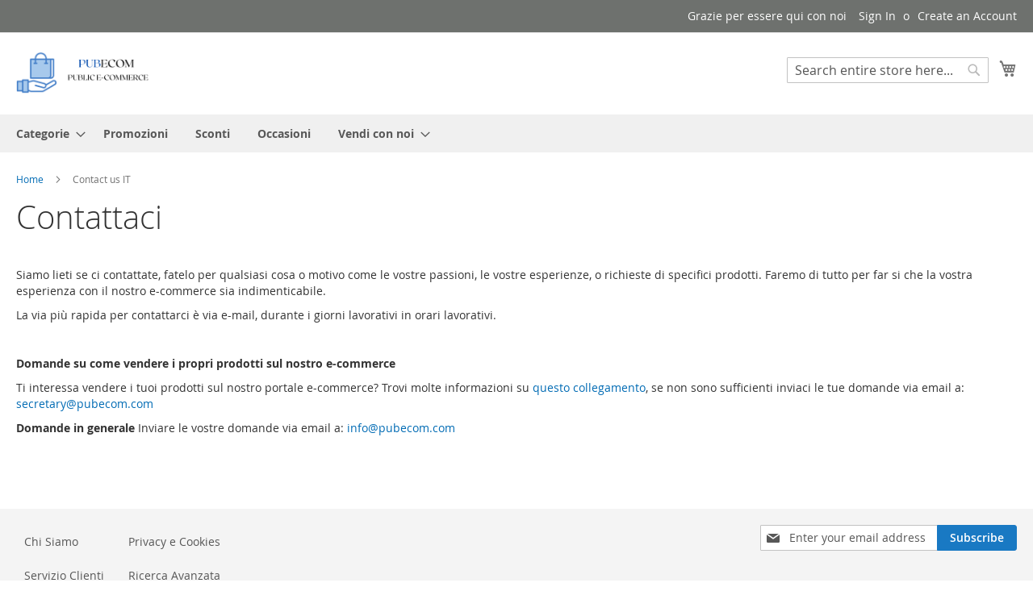

--- FILE ---
content_type: text/html; charset=UTF-8
request_url: https://www.pubecom.com/contact-us-it
body_size: 15807
content:
<!doctype html>
<html lang="it">
    <head >
        <script>
    var BASE_URL = 'https\u003A\u002F\u002Fwww.pubecom.com\u002F';
    var require = {
        'baseUrl': 'https\u003A\u002F\u002Fwww.pubecom.com\u002Fstatic\u002Fversion1755027057\u002Ffrontend\u002FMagento\u002Fluma\u002Fit_IT'
    };</script>        <meta charset="utf-8"/>
<meta name="title" content="Contattaci"/>
<meta name="keywords" content="Contattaci contact us"/>
<meta name="robots" content="INDEX,FOLLOW"/>
<meta name="viewport" content="width=device-width, initial-scale=1"/>
<meta name="format-detection" content="telephone=no"/>
<title>Contattaci</title>
<link  rel="stylesheet" type="text/css"  media="all" href="https://www.pubecom.com/static/version1755027057/_cache/merged/a26a0ce966cfb925b945df25f0e3146b.min.css" />
<link  rel="stylesheet" type="text/css"  media="screen and (min-width: 768px)" href="https://www.pubecom.com/static/version1755027057/frontend/Magento/luma/it_IT/css/styles-l.min.css" />
<link  rel="stylesheet" type="text/css"  media="print" href="https://www.pubecom.com/static/version1755027057/frontend/Magento/luma/it_IT/css/print.min.css" />
<script  type="text/javascript"  src="https://www.pubecom.com/static/version1755027057/_cache/merged/2de93828e88f3741b4a74e55514a7876.min.js"></script>
<link rel="preload" as="font" crossorigin="anonymous" href="https://www.pubecom.com/static/version1755027057/frontend/Magento/luma/it_IT/fonts/opensans/light/opensans-300.woff2" />
<link rel="preload" as="font" crossorigin="anonymous" href="https://www.pubecom.com/static/version1755027057/frontend/Magento/luma/it_IT/fonts/opensans/regular/opensans-400.woff2" />
<link rel="preload" as="font" crossorigin="anonymous" href="https://www.pubecom.com/static/version1755027057/frontend/Magento/luma/it_IT/fonts/opensans/semibold/opensans-600.woff2" />
<link rel="preload" as="font" crossorigin="anonymous" href="https://www.pubecom.com/static/version1755027057/frontend/Magento/luma/it_IT/fonts/opensans/bold/opensans-700.woff2" />
<link rel="preload" as="font" crossorigin="anonymous" href="https://www.pubecom.com/static/version1755027057/frontend/Magento/luma/it_IT/fonts/Luma-Icons.woff2" />
<link  rel="icon" type="image/x-icon" href="https://www.pubecom.com/media/favicon/stores/1/PUBLIC_E-COMMERCE_1.png" />
<link  rel="shortcut icon" type="image/x-icon" href="https://www.pubecom.com/media/favicon/stores/1/PUBLIC_E-COMMERCE_1.png" />
<link  rel="stylesheet" type="text/css"  media="all" href="{{MEDIA_URL}}styles.css" />
 <!--61a6f85bbf0eec7214eb1f2612490aaf-->             <script type="text/x-magento-init">
        {
            "*": {
                "Magento_PageCache/js/form-key-provider": {}
            }
        }
    </script>
    </head>
    <body data-container="body"
          data-mage-init='{"loaderAjax": {}, "loader": { "icon": "https://www.pubecom.com/static/version1755027057/frontend/Magento/luma/it_IT/images/loader-2.gif"}}'
        id="html-body" class="cms-contact-us-it cms-page-view page-layout-1column">
        

<div id="cookie-status">
    The store will not work correctly in the case when cookies are disabled.</div>
<script type="text&#x2F;javascript">document.querySelector("#cookie-status").style.display = "none";</script>
<script type="text/x-magento-init">
    {
        "*": {
            "cookieStatus": {}
        }
    }
</script>

<script type="text/x-magento-init">
    {
        "*": {
            "mage/cookies": {
                "expires": null,
                "path": "\u002F",
                "domain": ".www.pubecom.com",
                "secure": false,
                "lifetime": "3600"
            }
        }
    }
</script>
    <noscript>
        <div class="message global noscript">
            <div class="content">
                <p>
                    <strong>JavaScript seems to be disabled in your browser.</strong>
                    <span>
                        For the best experience on our site, be sure to turn on Javascript in your browser.                    </span>
                </p>
            </div>
        </div>
    </noscript>

<script>
    window.cookiesConfig = window.cookiesConfig || {};
    window.cookiesConfig.secure = true;
</script><script>    require.config({
        map: {
            '*': {
                wysiwygAdapter: 'mage/adminhtml/wysiwyg/tiny_mce/tinymce4Adapter'
            }
        }
    });</script>
<div class="page-wrapper"><header class="page-header"><div class="panel wrapper"><div class="panel header"><a class="action skip contentarea"
   href="#contentarea">
    <span>
        Skip to Content    </span>
</a>
<ul class="header links">    <li class="greet welcome" data-bind="scope: 'customer'">
        <!-- ko if: customer().fullname  -->
        <span class="logged-in"
              data-bind="text: new String('Welcome, %1!').replace('%1', customer().fullname)">
        </span>
        <!-- /ko -->
        <!-- ko ifnot: customer().fullname  -->
        <span class="not-logged-in"
              data-bind='html:"Grazie per essere qui con noi"'></span>
                <!-- /ko -->
    </li>
    <script type="text/x-magento-init">
    {
        "*": {
            "Magento_Ui/js/core/app": {
                "components": {
                    "customer": {
                        "component": "Magento_Customer/js/view/customer"
                    }
                }
            }
        }
    }
    </script>
<li class="link authorization-link" data-label="o">
    <a href="https://www.pubecom.com/customer/account/login/referer/aHR0cHM6Ly93d3cucHViZWNvbS5jb20vY29udGFjdC11cy1pdA%2C%2C/"        >Sign In</a>
</li>
<li><a href="https://www.pubecom.com/customer/account/create/" id="idcKp0vaqT" >Create an Account</a></li></ul></div></div><div class="header content"><span data-action="toggle-nav" class="action nav-toggle"><span>Toggle Nav</span></span>
<a
    class="logo"
    href="https://www.pubecom.com/"
    title=""
    aria-label="store logo">
    <img src="https://www.pubecom.com/media/logo/stores/1/WEB_DEVELOPMENT_DESIGN.png"
         title=""
         alt=""
            width="170"            height="150"    />
</a>

<div data-block="minicart" class="minicart-wrapper">
    <a class="action showcart" href="https://www.pubecom.com/checkout/cart/"
       data-bind="scope: 'minicart_content'">
        <span class="text">My Cart</span>
        <span class="counter qty empty"
              data-bind="css: { empty: !!getCartParam('summary_count') == false && !isLoading() },
               blockLoader: isLoading">
            <span class="counter-number"><!-- ko text: getCartParam('summary_count') --><!-- /ko --></span>
            <span class="counter-label">
            <!-- ko if: getCartParam('summary_count') -->
                <!-- ko text: getCartParam('summary_count') --><!-- /ko -->
                <!-- ko i18n: 'items' --><!-- /ko -->
            <!-- /ko -->
            </span>
        </span>
    </a>
            <div class="block block-minicart"
             data-role="dropdownDialog"
             data-mage-init='{"dropdownDialog":{
                "appendTo":"[data-block=minicart]",
                "triggerTarget":".showcart",
                "timeout": "2000",
                "closeOnMouseLeave": false,
                "closeOnEscape": true,
                "triggerClass":"active",
                "parentClass":"active",
                "buttons":[]}}'>
            <div id="minicart-content-wrapper" data-bind="scope: 'minicart_content'">
                <!-- ko template: getTemplate() --><!-- /ko -->
            </div>
                    </div>
        <script>window.checkout = {"shoppingCartUrl":"https:\/\/www.pubecom.com\/checkout\/cart\/","checkoutUrl":"https:\/\/www.pubecom.com\/checkout\/","updateItemQtyUrl":"https:\/\/www.pubecom.com\/checkout\/sidebar\/updateItemQty\/","removeItemUrl":"https:\/\/www.pubecom.com\/checkout\/sidebar\/removeItem\/","imageTemplate":"Magento_Catalog\/product\/image_with_borders","baseUrl":"https:\/\/www.pubecom.com\/","minicartMaxItemsVisible":5,"websiteId":"1","maxItemsToDisplay":10,"storeId":"1","storeGroupId":"1","customerLoginUrl":"https:\/\/www.pubecom.com\/customer\/account\/login\/referer\/aHR0cHM6Ly93d3cucHViZWNvbS5jb20vY29udGFjdC11cy1pdA%2C%2C\/","isRedirectRequired":false,"autocomplete":"off","captcha":{"user_login":{"isCaseSensitive":false,"imageHeight":50,"imageSrc":"","refreshUrl":"https:\/\/www.pubecom.com\/captcha\/refresh\/","isRequired":false,"timestamp":1768992952}}}</script>    <script type="text/x-magento-init">
    {
        "[data-block='minicart']": {
            "Magento_Ui/js/core/app": {"components":{"minicart_content":{"children":{"subtotal.container":{"children":{"subtotal":{"children":{"subtotal.totals":{"config":{"display_cart_subtotal_incl_tax":1,"display_cart_subtotal_excl_tax":0,"template":"Magento_Tax\/checkout\/minicart\/subtotal\/totals"},"children":{"subtotal.totals.msrp":{"component":"Magento_Msrp\/js\/view\/checkout\/minicart\/subtotal\/totals","config":{"displayArea":"minicart-subtotal-hidden","template":"Magento_Msrp\/checkout\/minicart\/subtotal\/totals"}}},"component":"Magento_Tax\/js\/view\/checkout\/minicart\/subtotal\/totals"}},"component":"uiComponent","config":{"template":"Magento_Checkout\/minicart\/subtotal"}}},"component":"uiComponent","config":{"displayArea":"subtotalContainer"}},"item.renderer":{"component":"Magento_Checkout\/js\/view\/cart-item-renderer","config":{"displayArea":"defaultRenderer","template":"Magento_Checkout\/minicart\/item\/default"},"children":{"item.image":{"component":"Magento_Catalog\/js\/view\/image","config":{"template":"Magento_Catalog\/product\/image","displayArea":"itemImage"}},"checkout.cart.item.price.sidebar":{"component":"uiComponent","config":{"template":"Magento_Checkout\/minicart\/item\/price","displayArea":"priceSidebar"}}}},"extra_info":{"component":"uiComponent","config":{"displayArea":"extraInfo"}},"promotion":{"component":"uiComponent","config":{"displayArea":"promotion"}}},"config":{"itemRenderer":{"default":"defaultRenderer","simple":"defaultRenderer","virtual":"defaultRenderer"},"template":"Magento_Checkout\/minicart\/content"},"component":"Magento_Checkout\/js\/view\/minicart"}},"types":[]}        },
        "*": {
            "Magento_Ui/js/block-loader": "https\u003A\u002F\u002Fwww.pubecom.com\u002Fstatic\u002Fversion1755027057\u002Ffrontend\u002FMagento\u002Fluma\u002Fit_IT\u002Fimages\u002Floader\u002D1.gif"
        }
    }
    </script>
</div>
<div class="block block-search">
    <div class="block block-title"><strong>Search</strong></div>
    <div class="block block-content">
        <form class="form minisearch" id="search_mini_form"
              action="https://www.pubecom.com/catalogsearch/result/" method="get">
            <div class="field search">
                <label class="label" for="search" data-role="minisearch-label">
                    <span>Search</span>
                </label>
                <div class="control">
                    <input id="search"
                                                           data-mage-init='{"quickSearch":{
                                    "formSelector":"#search_mini_form",
                                    "url":"https://www.pubecom.com/search/ajax/suggest/",
                                    "destinationSelector":"#search_autocomplete",
                                    "minSearchLength":"3"}
                               }'
                                                       type="text"
                           name="q"
                           value=""
                           placeholder="Search&#x20;entire&#x20;store&#x20;here..."
                           class="input-text"
                           maxlength="128"
                           role="combobox"
                           aria-haspopup="false"
                           aria-autocomplete="both"
                           autocomplete="off"
                           aria-expanded="false"/>
                    <div id="search_autocomplete" class="search-autocomplete"></div>
                    <div class="nested">
    <a class="action advanced" href="https://www.pubecom.com/catalogsearch/advanced/" data-action="advanced-search">
        Advanced Search    </a>
</div>
                </div>
            </div>
            <div class="actions">
                <button type="submit"
                    title="Search"
                    class="action search"
                    aria-label="Search"
                >
                    <span>Search</span>
                </button>
            </div>
        </form>
    </div>
</div>
<ul class="compare wrapper"><li class="item link compare" data-bind="scope: 'compareProducts'" data-role="compare-products-link">
    <a class="action compare no-display" title="Compare&#x20;Products"
       data-bind="attr: {'href': compareProducts().listUrl}, css: {'no-display': !compareProducts().count}"
    >
        Compare Products        <span class="counter qty" data-bind="text: compareProducts().countCaption"></span>
    </a>
</li>
<script type="text/x-magento-init">
{"[data-role=compare-products-link]": {"Magento_Ui/js/core/app": {"components":{"compareProducts":{"component":"Magento_Catalog\/js\/view\/compare-products"}}}}}
</script>
</ul></div></header>    <div class="sections nav-sections">
                <div class="section-items nav-sections-items"
             data-mage-init='{"tabs":{"openedState":"active"}}'>
                                            <div class="section-item-title nav-sections-item-title"
                     data-role="collapsible">
                    <a class="nav-sections-item-switch"
                       data-toggle="switch" href="#store.menu">
                        Menu                    </a>
                </div>
                <div class="section-item-content nav-sections-item-content"
                     id="store.menu"
                     data-role="content">
                    
<nav class="navigation" data-action="navigation">
    <ul data-mage-init='{"menu":{"responsive":true, "expanded":true, "position":{"my":"left top","at":"left bottom"}}}'>
        <li  class="level0 nav-1 category-item first level-top parent"><a href="https://www.pubecom.com/categorie.html"  class="level-top" ><span>Categorie</span></a><ul class="level0 submenu"><li  class="level1 nav-1-1 category-item first parent"><a href="https://www.pubecom.com/categorie/abbigliamento.html" ><span>Abbigliamento</span></a><ul class="level1 submenu"><li  class="level2 nav-1-1-1 category-item first parent"><a href="https://www.pubecom.com/categorie/abbigliamento/neonate.html" ><span>Neonate 0/24 mesi</span></a><ul class="level2 submenu"><li  class="level3 nav-1-1-1-1 category-item first parent"><a href="https://www.pubecom.com/categorie/abbigliamento/neonati-0-24-mesi/neonate/abbigliamento-notte.html" ><span>Abbigliamento Notte</span></a><ul class="level3 submenu"><li  class="level4 nav-1-1-1-1-1 category-item first"><a href="https://www.pubecom.com/categorie/abbigliamento/neonate/abbigliamento-notte/pigiami.html" ><span>Pigiami</span></a></li><li  class="level4 nav-1-1-1-1-2 category-item last"><a href="https://www.pubecom.com/categorie/abbigliamento/neonate/abbigliamento-notte/sacchi-nanna.html" ><span>Sacchi nanna</span></a></li></ul></li><li  class="level3 nav-1-1-1-2 category-item"><a href="https://www.pubecom.com/categorie/abbigliamento/neonati-0-24-mesi/neonate/abitini-e-pagliacetti.html" ><span>Abitini e pagliacetti</span></a></li><li  class="level3 nav-1-1-1-3 category-item parent"><a href="https://www.pubecom.com/categorie/abbigliamento/neonati-0-24-mesi/neonate/accessori.html" ><span>Accessori neonate</span></a><ul class="level3 submenu"><li  class="level4 nav-1-1-1-3-1 category-item first"><a href="https://www.pubecom.com/categorie/abbigliamento/neonate/accessori/bavaglini-e-bavette.html" ><span>Bavaglini e bavette</span></a></li><li  class="level4 nav-1-1-1-3-2 category-item"><a href="https://www.pubecom.com/categorie/abbigliamento/neonate/accessori/berretti-e-cappelli.html" ><span>Berretti e Cappelli</span></a></li><li  class="level4 nav-1-1-1-3-3 category-item"><a href="https://www.pubecom.com/categorie/abbigliamento/neonate/accessori/calze-e-calzemaglie.html" ><span>Calze e Calzemaglie</span></a></li><li  class="level4 nav-1-1-1-3-4 category-item"><a href="https://www.pubecom.com/categorie/abbigliamento/neonate/accessori/copertine-e-tessuti.html" ><span>Copertine e Tessuti</span></a></li><li  class="level4 nav-1-1-1-3-5 category-item last"><a href="https://www.pubecom.com/categorie/abbigliamento/neonate/accessori/guanti-muffole-sciarpe-e-completi.html" ><span>Guanti Muffole, Sciarpe e Completi</span></a></li></ul></li><li  class="level3 nav-1-1-1-4 category-item parent"><a href="https://www.pubecom.com/categorie/abbigliamento/neonati-0-24-mesi/neonate/body.html" ><span>Body &amp; Tutine</span></a><ul class="level3 submenu"><li  class="level4 nav-1-1-1-4-1 category-item first last"><a href="https://www.pubecom.com/categorie/abbigliamento/neonate/body/tutine.html" ><span>Tutine</span></a></li></ul></li><li  class="level3 nav-1-1-1-5 category-item"><a href="https://www.pubecom.com/categorie/abbigliamento/neonati-0-24-mesi/neonate/camicie.html" ><span>Camicie</span></a></li><li  class="level3 nav-1-1-1-6 category-item parent"><a href="https://www.pubecom.com/categorie/abbigliamento/neonati-0-24-mesi/neonate/cappotti-giacche-e-giubbotti.html" ><span>Cappotti, giacche e giubbotti</span></a><ul class="level3 submenu"><li  class="level4 nav-1-1-1-6-1 category-item first last"><a href="https://www.pubecom.com/categorie/abbigliamento/neonati-0-24-mesi/neonate/cappotti-giacche-e-giubbotti/piumini.html" ><span>Piumini</span></a></li></ul></li><li  class="level3 nav-1-1-1-7 category-item"><a href="https://www.pubecom.com/categorie/abbigliamento/neonati-0-24-mesi/neonate/combinati-e-completi.html" ><span>Combinati e completi</span></a></li><li  class="level3 nav-1-1-1-8 category-item parent"><a href="https://www.pubecom.com/categorie/abbigliamento/neonati-0-24-mesi/neonate/maglie-e-maglioni.html" ><span>Maglieria</span></a><ul class="level3 submenu"><li  class="level4 nav-1-1-1-8-1 category-item first"><a href="https://www.pubecom.com/categorie/abbigliamento/neonate/maglie-e-maglioni/dolcevita.html" ><span>Dolcevita</span></a></li><li  class="level4 nav-1-1-1-8-2 category-item"><a href="https://www.pubecom.com/categorie/abbigliamento/neonate/maglie-e-maglioni/felpe.html" ><span>Felpe</span></a></li><li  class="level4 nav-1-1-1-8-3 category-item last"><a href="https://www.pubecom.com/categorie/abbigliamento/neonate/maglie-e-maglioni/pullover-e-cardigans.html" ><span>Pullover e Cardigan</span></a></li></ul></li><li  class="level3 nav-1-1-1-9 category-item"><a href="https://www.pubecom.com/categorie/abbigliamento/neonati-0-24-mesi/neonate/magliette-e-t-shirt.html" ><span>Magliette e T-shirt</span></a></li><li  class="level3 nav-1-1-1-10 category-item"><a href="https://www.pubecom.com/categorie/abbigliamento/neonati-0-24-mesi/neonate/mare.html" ><span>Mare</span></a></li><li  class="level3 nav-1-1-1-11 category-item"><a href="https://www.pubecom.com/categorie/abbigliamento/neonati-0-24-mesi/neonate/neve-e-pioggia.html" ><span>Neve e pioggia</span></a></li><li  class="level3 nav-1-1-1-12 category-item parent"><a href="https://www.pubecom.com/categorie/abbigliamento/neonati-0-24-mesi/neonate/pantaloni-e-jeans.html" ><span>Pantaloni e Jeans</span></a><ul class="level3 submenu"><li  class="level4 nav-1-1-1-12-1 category-item first"><a href="https://www.pubecom.com/categorie/abbigliamento/neonati-0-24-mesi/neonate/pantaloni-e-jeans/leggings.html" ><span>Leggings</span></a></li><li  class="level4 nav-1-1-1-12-2 category-item"><a href="https://www.pubecom.com/categorie/abbigliamento/neonati-0-24-mesi/neonate/pantaloni-e-jeans/jeans.html" ><span>Jeans</span></a></li><li  class="level4 nav-1-1-1-12-3 category-item last"><a href="https://www.pubecom.com/categorie/abbigliamento/neonate/pantaloni-e-jeans/pantaloni.html" ><span>Pantaloni</span></a></li></ul></li><li  class="level3 nav-1-1-1-13 category-item"><a href="https://www.pubecom.com/categorie/abbigliamento/neonati-0-24-mesi/neonate/salopette.html" ><span>Salopette</span></a></li><li  class="level3 nav-1-1-1-14 category-item"><a href="https://www.pubecom.com/categorie/abbigliamento/neonati-0-24-mesi/neonate/scarpe-neonate.html" ><span>Scarpe neonate</span></a></li><li  class="level3 nav-1-1-1-15 category-item"><a href="https://www.pubecom.com/categorie/abbigliamento/neonati-0-24-mesi/neonate/set.html" ><span>Set</span></a></li><li  class="level3 nav-1-1-1-16 category-item parent"><a href="https://www.pubecom.com/categorie/abbigliamento/neonati-0-24-mesi/neonate/sport.html" ><span>Sport</span></a><ul class="level3 submenu"><li  class="level4 nav-1-1-1-16-1 category-item first last"><a href="https://www.pubecom.com/categorie/abbigliamento/neonate/sport/tute.html" ><span>Tute</span></a></li></ul></li><li  class="level3 nav-1-1-1-17 category-item last parent"><a href="https://www.pubecom.com/categorie/abbigliamento/neonati-0-24-mesi/neonate/vestitini-e-gonne.html" ><span>Vestitini e Gonne</span></a><ul class="level3 submenu"><li  class="level4 nav-1-1-1-17-1 category-item first last"><a href="https://www.pubecom.com/categorie/abbigliamento/neonati-0-24-mesi/neonate/vestitini-e-gonne/battesimo.html" ><span>Battesimo</span></a></li></ul></li></ul></li><li  class="level2 nav-1-1-2 category-item parent"><a href="https://www.pubecom.com/categorie/abbigliamento/neonati-0-24-mesi.html" ><span>Neonati 0/24 mesi</span></a><ul class="level2 submenu"><li  class="level3 nav-1-1-2-1 category-item first parent"><a href="https://www.pubecom.com/categorie/abbigliamento/neonati-0-24-mesi/abbigliamento-notte.html" ><span>Abbigliamento Notte</span></a><ul class="level3 submenu"><li  class="level4 nav-1-1-2-1-1 category-item first"><a href="https://www.pubecom.com/categorie/abbigliamento/neonati-0-24-mesi/abbigliamento-notte/pigiami.html" ><span>Pigiami</span></a></li><li  class="level4 nav-1-1-2-1-2 category-item last"><a href="https://www.pubecom.com/categorie/abbigliamento/neonati-0-24-mesi/abbigliamento-notte/sacchi-nanna.html" ><span>Sacchi Nanna</span></a></li></ul></li><li  class="level3 nav-1-1-2-2 category-item parent"><a href="https://www.pubecom.com/categorie/abbigliamento/neonati-0-24-mesi/guanti.html" ><span>Abitini e pagliacetti</span></a><ul class="level3 submenu"><li  class="level4 nav-1-1-2-2-1 category-item first"><a href="https://www.pubecom.com/categorie/abbigliamento/neonati-0-24-mesi/guanti/battesimo.html" ><span>Battesimo</span></a></li><li  class="level4 nav-1-1-2-2-2 category-item last"><a href="https://www.pubecom.com/categorie/abbigliamento/neonati-0-24-mesi/guanti/giacche.html" ><span>Giacche</span></a></li></ul></li><li  class="level3 nav-1-1-2-3 category-item parent"><a href="https://www.pubecom.com/categorie/abbigliamento/neonati-0-24-mesi/accessori.html" ><span>Accessori</span></a><ul class="level3 submenu"><li  class="level4 nav-1-1-2-3-1 category-item first"><a href="https://www.pubecom.com/categorie/abbigliamento/neonati-0-24-mesi/accessori/bavaglini.html" ><span>Bavaglini e Bavette</span></a></li><li  class="level4 nav-1-1-2-3-2 category-item"><a href="https://www.pubecom.com/categorie/abbigliamento/neonati-0-24-mesi/accessori/berretti.html" ><span>Berretti e cappelli</span></a></li><li  class="level4 nav-1-1-2-3-3 category-item parent"><a href="https://www.pubecom.com/categorie/abbigliamento/neonati-0-24-mesi/accessori/calze.html" ><span>Calze e calzemaglie</span></a><ul class="level4 submenu"><li  class="level5 nav-1-1-2-3-3-1 category-item first last"><a href="https://www.pubecom.com/categorie/abbigliamento/neonati-0-24-mesi/accessori/calze/calzini.html" ><span>Calzini</span></a></li></ul></li><li  class="level4 nav-1-1-2-3-4 category-item"><a href="https://www.pubecom.com/categorie/abbigliamento/neonati-0-24-mesi/accessori/copertine.html" ><span>Copertine e tessuti</span></a></li><li  class="level4 nav-1-1-2-3-5 category-item parent"><a href="https://www.pubecom.com/categorie/abbigliamento/neonati-0-24-mesi/accessori/guanti-e-muffole.html" ><span>Guanti, muffole, sciarpe e completi</span></a><ul class="level4 submenu"><li  class="level5 nav-1-1-2-3-5-1 category-item first last"><a href="https://www.pubecom.com/categorie/abbigliamento/neonati-0-24-mesi/accessori/guanti-e-muffole/sciarpe.html" ><span>Sciarpe</span></a></li></ul></li><li  class="level4 nav-1-1-2-3-6 category-item"><a href="https://www.pubecom.com/categorie/abbigliamento/neonati-0-24-mesi/accessori/passeggini.html" ><span>Passeggini</span></a></li><li  class="level4 nav-1-1-2-3-7 category-item"><a href="https://www.pubecom.com/categorie/abbigliamento/neonati-0-24-mesi/accessori/seggiolini-vibranti.html" ><span>Seggiolini Vibranti</span></a></li><li  class="level4 nav-1-1-2-3-8 category-item"><a href="https://www.pubecom.com/categorie/abbigliamento/neonati-0-24-mesi/accessori/succhietti.html" ><span>Succhietti</span></a></li><li  class="level4 nav-1-1-2-3-9 category-item last"><a href="https://www.pubecom.com/categorie/abbigliamento/neonati-0-24-mesi/accessori/teli-e-accappatoi.html" ><span>Teli bagno e accappatoi</span></a></li></ul></li><li  class="level3 nav-1-1-2-4 category-item parent"><a href="https://www.pubecom.com/categorie/abbigliamento/neonati-0-24-mesi/body.html" ><span>Body e tutine</span></a><ul class="level3 submenu"><li  class="level4 nav-1-1-2-4-1 category-item first"><a href="https://www.pubecom.com/categorie/abbigliamento/neonati-0-24-mesi/body/body.html" ><span>Body</span></a></li><li  class="level4 nav-1-1-2-4-2 category-item last"><a href="https://www.pubecom.com/categorie/abbigliamento/neonati-0-24-mesi/body/tutine.html" ><span>Tutine</span></a></li></ul></li><li  class="level3 nav-1-1-2-5 category-item parent"><a href="https://www.pubecom.com/categorie/abbigliamento/neonati-0-24-mesi/camicie.html" ><span>Camicie</span></a><ul class="level3 submenu"><li  class="level4 nav-1-1-2-5-1 category-item first last"><a href="https://www.pubecom.com/categorie/abbigliamento/neonati-0-24-mesi/camicie/manica-corta.html" ><span>Manica corta</span></a></li></ul></li><li  class="level3 nav-1-1-2-6 category-item parent"><a href="https://www.pubecom.com/categorie/abbigliamento/neonati-0-24-mesi/giubotti-e-cappotti.html" ><span>Cappotti, giacche e giubbotti</span></a><ul class="level3 submenu"><li  class="level4 nav-1-1-2-6-1 category-item first"><a href="https://www.pubecom.com/abbigliamento/bimba-o-0-24-mesi/giubotti-e-cappotti/cappotti.html" ><span>Cappotti</span></a></li><li  class="level4 nav-1-1-2-6-2 category-item"><a href="https://www.pubecom.com/categorie/abbigliamento/neonati-0-24-mesi/giubotti-e-cappotti/giubbotti.html" ><span>Giubbotti</span></a></li><li  class="level4 nav-1-1-2-6-3 category-item last"><a href="https://www.pubecom.com/categorie/abbigliamento/neonati-0-24-mesi/giubotti-e-cappotti/piumini.html" ><span>Piumini</span></a></li></ul></li><li  class="level3 nav-1-1-2-7 category-item"><a href="https://www.pubecom.com/categorie/abbigliamento/neonati-0-24-mesi/coordinati-e-parure.html" ><span>Combinati e Completi</span></a></li><li  class="level3 nav-1-1-2-8 category-item"><a href="https://www.pubecom.com/categorie/abbigliamento/neonati-0-24-mesi/felpa.html" ><span>Felpe</span></a></li><li  class="level3 nav-1-1-2-9 category-item parent"><a href="https://www.pubecom.com/categorie/abbigliamento/neonati-0-24-mesi/maglie-maglioni.html" ><span>Maglieria </span></a><ul class="level3 submenu"><li  class="level4 nav-1-1-2-9-1 category-item first"><a href="https://www.pubecom.com/categorie/abbigliamento/neonati-0-24-mesi/maglie-maglioni/pullover-e-cardigan.html" ><span>Pullover e cardigan</span></a></li><li  class="level4 nav-1-1-2-9-2 category-item last"><a href="https://www.pubecom.com/categorie/abbigliamento/neonati-0-24-mesi/maglie-maglioni/dolcevita.html" ><span>Dolcevita</span></a></li></ul></li><li  class="level3 nav-1-1-2-10 category-item parent"><a href="https://www.pubecom.com/categorie/abbigliamento/neonati-0-24-mesi/magliette-t-shirt.html" ><span>Magliette e T-Shirt</span></a><ul class="level3 submenu"><li  class="level4 nav-1-1-2-10-1 category-item first last"><a href="https://www.pubecom.com/categorie/abbigliamento/neonati-0-24-mesi/magliette-t-shirt/polo.html" ><span>Polo</span></a></li></ul></li><li  class="level3 nav-1-1-2-11 category-item"><a href="https://www.pubecom.com/categorie/abbigliamento/neonati-0-24-mesi/mare.html" ><span>Mare</span></a></li><li  class="level3 nav-1-1-2-12 category-item"><a href="https://www.pubecom.com/categorie/abbigliamento/neonati-0-24-mesi/neve-e-pioggia.html" ><span>Neve e Pioggia</span></a></li><li  class="level3 nav-1-1-2-13 category-item parent"><a href="https://www.pubecom.com/categorie/abbigliamento/neonati-0-24-mesi/pantaloni.html" ><span>Pantaloni e jeans</span></a><ul class="level3 submenu"><li  class="level4 nav-1-1-2-13-1 category-item first"><a href="https://www.pubecom.com/categorie/abbigliamento/neonati-0-24-mesi/pantaloni/pantaloni.html" ><span>Pantaloni</span></a></li><li  class="level4 nav-1-1-2-13-2 category-item"><a href="https://www.pubecom.com/categorie/abbigliamento/neonati-0-24-mesi/pantaloni/pantaloni-termici.html" ><span>Pantaloni Termici</span></a></li><li  class="level4 nav-1-1-2-13-3 category-item"><a href="https://www.pubecom.com/categorie/abbigliamento/neonati-0-24-mesi/pantaloni/pantaloncini-e-bermuda.html" ><span>Pantaloncini e Bermuda</span></a></li><li  class="level4 nav-1-1-2-13-4 category-item last"><a href="https://www.pubecom.com/categorie/abbigliamento/neonati-0-24-mesi/pantaloni/jeans.html" ><span>Jeans</span></a></li></ul></li><li  class="level3 nav-1-1-2-14 category-item"><a href="https://www.pubecom.com/categorie/abbigliamento/neonati-0-24-mesi/salopette.html" ><span>Salopette</span></a></li><li  class="level3 nav-1-1-2-15 category-item"><a href="https://www.pubecom.com/categorie/abbigliamento/neonati-0-24-mesi/scarpe.html" ><span>Scarpe</span></a></li><li  class="level3 nav-1-1-2-16 category-item"><a href="https://www.pubecom.com/categorie/abbigliamento/neonati-0-24-mesi/set.html" ><span>Set</span></a></li><li  class="level3 nav-1-1-2-17 category-item last parent"><a href="https://www.pubecom.com/categorie/abbigliamento/neonati-0-24-mesi/sport.html" ><span>Sport</span></a><ul class="level3 submenu"><li  class="level4 nav-1-1-2-17-1 category-item first last"><a href="https://www.pubecom.com/categorie/abbigliamento/neonati-0-24-mesi/sport/tute.html" ><span>Tute</span></a></li></ul></li></ul></li><li  class="level2 nav-1-1-3 category-item parent"><a href="https://www.pubecom.com/categorie/abbigliamento/bambina.html" ><span>Bambina</span></a><ul class="level2 submenu"><li  class="level3 nav-1-1-3-1 category-item first parent"><a href="https://www.pubecom.com/categorie/abbigliamento/bambina/biancheria-notte.html" ><span>Abbigliamento Notte</span></a><ul class="level3 submenu"><li  class="level4 nav-1-1-3-1-1 category-item first"><a href="https://www.pubecom.com/categorie/abbigliamento/bambina/biancheria-notte/camicie-da-notte.html" ><span>Camicie da notte</span></a></li><li  class="level4 nav-1-1-3-1-2 category-item last"><a href="https://www.pubecom.com/categorie/abbigliamento/bambina/biancheria-notte/vestaglie.html" ><span>Vestaglie</span></a></li></ul></li><li  class="level3 nav-1-1-3-2 category-item parent"><a href="https://www.pubecom.com/categorie/abbigliamento/bambina/accessori.html" ><span>Accessori</span></a><ul class="level3 submenu"><li  class="level4 nav-1-1-3-2-1 category-item first last"><a href="https://www.pubecom.com/categorie/abbigliamento/bambina/accessori/accappatoio.html" ><span>Accappatoio</span></a></li></ul></li><li  class="level3 nav-1-1-3-3 category-item"><a href="https://www.pubecom.com/categorie/abbigliamento/bambina/biancheria-intima.html" ><span>Biancheria Intima</span></a></li><li  class="level3 nav-1-1-3-4 category-item parent"><a href="https://www.pubecom.com/categorie/abbigliamento/bambina/calzature.html" ><span>Scarpe</span></a><ul class="level3 submenu"><li  class="level4 nav-1-1-3-4-1 category-item first"><a href="https://www.pubecom.com/categorie/abbigliamento/bambina/calzature/stivali.html" ><span>Stivali</span></a></li><li  class="level4 nav-1-1-3-4-2 category-item"><a href="https://www.pubecom.com/categorie/abbigliamento/bambina/calzature/babbuccie.html" ><span>Babbucce</span></a></li><li  class="level4 nav-1-1-3-4-3 category-item last"><a href="https://www.pubecom.com/categorie/abbigliamento/bambina/calzature/sandali-infradito.html" ><span>Sandali, infradito</span></a></li></ul></li><li  class="level3 nav-1-1-3-5 category-item"><a href="https://www.pubecom.com/categorie/abbigliamento/bambina/calze.html" ><span>Calze</span></a></li><li  class="level3 nav-1-1-3-6 category-item"><a href="https://www.pubecom.com/categorie/abbigliamento/bambina/camicie.html" ><span>Camicie</span></a></li><li  class="level3 nav-1-1-3-7 category-item"><a href="https://www.pubecom.com/categorie/abbigliamento/bambina/cappotti.html" ><span>Cappotti</span></a></li><li  class="level3 nav-1-1-3-8 category-item"><a href="https://www.pubecom.com/categorie/abbigliamento/bambina/completi-e-coordinati.html" ><span>Completi e Coordinati</span></a></li><li  class="level3 nav-1-1-3-9 category-item"><a href="https://www.pubecom.com/categorie/abbigliamento/bambina/felpe.html" ><span>Felpe</span></a></li><li  class="level3 nav-1-1-3-10 category-item"><a href="https://www.pubecom.com/categorie/abbigliamento/bambina/giacche.html" ><span>Giacche</span></a></li><li  class="level3 nav-1-1-3-11 category-item"><a href="https://www.pubecom.com/categorie/abbigliamento/bambina/giubbotti.html" ><span>Giubbotti</span></a></li><li  class="level3 nav-1-1-3-12 category-item"><a href="https://www.pubecom.com/categorie/abbigliamento/bambina/gonne.html" ><span>Gonne</span></a></li><li  class="level3 nav-1-1-3-13 category-item"><a href="https://www.pubecom.com/categorie/abbigliamento/bambina/leggings.html" ><span>Leggings</span></a></li><li  class="level3 nav-1-1-3-14 category-item parent"><a href="https://www.pubecom.com/categorie/abbigliamento/bambina/pantaloni.html" ><span>Pantaloni</span></a><ul class="level3 submenu"><li  class="level4 nav-1-1-3-14-1 category-item first"><a href="https://www.pubecom.com/categorie/abbigliamento/bambina/pantaloni/jeans.html" ><span>Jeans</span></a></li><li  class="level4 nav-1-1-3-14-2 category-item last"><a href="https://www.pubecom.com/categorie/abbigliamento/bambina/pantaloni/pantaloncini.html" ><span>Pantaloncini</span></a></li></ul></li><li  class="level3 nav-1-1-3-15 category-item"><a href="https://www.pubecom.com/categorie/abbigliamento/bambina/tute.html" ><span>Tute</span></a></li><li  class="level3 nav-1-1-3-16 category-item"><a href="https://www.pubecom.com/categorie/abbigliamento/bambina/magliette-e-t-shirt.html" ><span>Magliette e t-shirt</span></a></li><li  class="level3 nav-1-1-3-17 category-item last"><a href="https://www.pubecom.com/categorie/abbigliamento/bambina/vestiti.html" ><span>Vestiti</span></a></li></ul></li><li  class="level2 nav-1-1-4 category-item parent"><a href="https://www.pubecom.com/categorie/abbigliamento/bambino.html" ><span>Bambino</span></a><ul class="level2 submenu"><li  class="level3 nav-1-1-4-1 category-item first parent"><a href="https://www.pubecom.com/categorie/abbigliamento/bambino/biancheria-da-notte.html" ><span>Abbigliamento Notte</span></a><ul class="level3 submenu"><li  class="level4 nav-1-1-4-1-1 category-item first"><a href="https://www.pubecom.com/categorie/abbigliamento/bambino/biancheria-da-notte/pigiami.html" ><span>Pigiami completi</span></a></li><li  class="level4 nav-1-1-4-1-2 category-item"><a href="https://www.pubecom.com/categorie/abbigliamento/bambino/biancheria-da-notte/pigiami-parte-alta.html" ><span>Pigiami parte alta</span></a></li><li  class="level4 nav-1-1-4-1-3 category-item"><a href="https://www.pubecom.com/categorie/abbigliamento/bambino/biancheria-da-notte/pigiami-parte-bassa.html" ><span>Pigiami parte bassa</span></a></li><li  class="level4 nav-1-1-4-1-4 category-item last"><a href="https://www.pubecom.com/categorie/abbigliamento/bambino/biancheria-da-notte/pigiami-interi.html" ><span>Pigiami Tuta</span></a></li></ul></li><li  class="level3 nav-1-1-4-2 category-item"><a href="https://www.pubecom.com/categorie/abbigliamento/bambino/abbigliamento-sportivo.html" ><span>Abbigliamento Sportivo</span></a></li><li  class="level3 nav-1-1-4-3 category-item parent"><a href="https://www.pubecom.com/categorie/abbigliamento/bambino/accessori.html" ><span>Accessori</span></a><ul class="level3 submenu"><li  class="level4 nav-1-1-4-3-1 category-item first"><a href="https://www.pubecom.com/categorie/abbigliamento/bambino/accessori/accappatoi.html" ><span>Accappatoi</span></a></li><li  class="level4 nav-1-1-4-3-2 category-item"><a href="https://www.pubecom.com/categorie/abbigliamento/bambino/accessori/berretti-e-cappelli.html" ><span>Berretti e cappelli</span></a></li><li  class="level4 nav-1-1-4-3-3 category-item last"><a href="https://www.pubecom.com/categorie/abbigliamento/bambino/accessori/grembiuli-scuola.html" ><span>Grembiuli Scuola</span></a></li></ul></li><li  class="level3 nav-1-1-4-4 category-item parent"><a href="https://www.pubecom.com/categorie/abbigliamento/bambino/biancheria-intima.html" ><span>Biancheria Intima</span></a><ul class="level3 submenu"><li  class="level4 nav-1-1-4-4-1 category-item first"><a href="https://www.pubecom.com/categorie/abbigliamento/bambino/biancheria-intima/abbigliamento-termico.html" ><span>Abbigliamento Termico</span></a></li><li  class="level4 nav-1-1-4-4-2 category-item"><a href="https://www.pubecom.com/categorie/abbigliamento/bambino/biancheria-intima/body.html" ><span>Body</span></a></li><li  class="level4 nav-1-1-4-4-3 category-item"><a href="https://www.pubecom.com/categorie/abbigliamento/bambino/biancheria-intima/boxer.html" ><span>Boxer</span></a></li><li  class="level4 nav-1-1-4-4-4 category-item"><a href="https://www.pubecom.com/categorie/abbigliamento/bambino/biancheria-intima/coordinati.html" ><span>Canottiere e maglie base</span></a></li><li  class="level4 nav-1-1-4-4-5 category-item last"><a href="https://www.pubecom.com/categorie/abbigliamento/bambino/biancheria-intima/slip.html" ><span>Slip</span></a></li></ul></li><li  class="level3 nav-1-1-4-5 category-item parent"><a href="https://www.pubecom.com/categorie/abbigliamento/bambino/calze.html" ><span>Calze</span></a><ul class="level3 submenu"><li  class="level4 nav-1-1-4-5-1 category-item first"><a href="https://www.pubecom.com/categorie/abbigliamento/bambino/calze/antiscivolo.html" ><span>Antiscivolo</span></a></li><li  class="level4 nav-1-1-4-5-2 category-item"><a href="https://www.pubecom.com/categorie/abbigliamento/bambino/calze/calzamaglie-collant.html" ><span>Calzamaglie Collant</span></a></li><li  class="level4 nav-1-1-4-5-3 category-item"><a href="https://www.pubecom.com/categorie/abbigliamento/bambino/calze/gamba-corta.html" ><span>Gamba Corta</span></a></li><li  class="level4 nav-1-1-4-5-4 category-item"><a href="https://www.pubecom.com/categorie/abbigliamento/bambino/calze/gamba-lunga.html" ><span>Gamba Lunga</span></a></li><li  class="level4 nav-1-1-4-5-5 category-item last"><a href="https://www.pubecom.com/categorie/abbigliamento/bambino/calze/gamba-mini.html" ><span>Gamba Mini</span></a></li></ul></li><li  class="level3 nav-1-1-4-6 category-item"><a href="https://www.pubecom.com/categorie/abbigliamento/bambino/camicie.html" ><span>Camicie</span></a></li><li  class="level3 nav-1-1-4-7 category-item"><a href="https://www.pubecom.com/categorie/abbigliamento/bambino/cappotti.html" ><span>Cappotti</span></a></li><li  class="level3 nav-1-1-4-8 category-item"><a href="https://www.pubecom.com/categorie/abbigliamento/bambino/completi-e-coordinati.html" ><span>Completi e Coordinati</span></a></li><li  class="level3 nav-1-1-4-9 category-item"><a href="https://www.pubecom.com/categorie/abbigliamento/bambino/felpe.html" ><span>Felpe</span></a></li><li  class="level3 nav-1-1-4-10 category-item"><a href="https://www.pubecom.com/categorie/abbigliamento/bambino/giacche.html" ><span>Giacche</span></a></li><li  class="level3 nav-1-1-4-11 category-item"><a href="https://www.pubecom.com/categorie/abbigliamento/bambino/giubbotti.html" ><span>Giubbotti</span></a></li><li  class="level3 nav-1-1-4-12 category-item"><a href="https://www.pubecom.com/categorie/abbigliamento/bambino/maglie-e-maglioni.html" ><span>Maglie e maglioni</span></a></li><li  class="level3 nav-1-1-4-13 category-item parent"><a href="https://www.pubecom.com/categorie/abbigliamento/bambino/magliette-e-t-shirt.html" ><span>Magliette e T-shirt</span></a><ul class="level3 submenu"><li  class="level4 nav-1-1-4-13-1 category-item first last"><a href="https://www.pubecom.com/categorie/abbigliamento/bambino/magliette-e-t-shirt/canotte-e-smanicate.html" ><span>Canotte e smanicate</span></a></li></ul></li><li  class="level3 nav-1-1-4-14 category-item parent"><a href="https://www.pubecom.com/categorie/abbigliamento/bambino/mare.html" ><span>Mare</span></a><ul class="level3 submenu"><li  class="level4 nav-1-1-4-14-1 category-item first last"><a href="https://www.pubecom.com/categorie/abbigliamento/bambino/mare/costumi.html" ><span>Costumi</span></a></li></ul></li><li  class="level3 nav-1-1-4-15 category-item"><a href="https://www.pubecom.com/categorie/abbigliamento/bambino/neve-e-pioggia.html" ><span>Neve e pioggia</span></a></li><li  class="level3 nav-1-1-4-16 category-item parent"><a href="https://www.pubecom.com/categorie/abbigliamento/bambino/pantaloni.html" ><span>Pantaloni</span></a><ul class="level3 submenu"><li  class="level4 nav-1-1-4-16-1 category-item first"><a href="https://www.pubecom.com/categorie/abbigliamento/bambino/pantaloni/jeans.html" ><span>Jeans</span></a></li><li  class="level4 nav-1-1-4-16-2 category-item last"><a href="https://www.pubecom.com/categorie/abbigliamento/bambino/pantaloni/pantaloncini.html" ><span>Pantaloncini</span></a></li></ul></li><li  class="level3 nav-1-1-4-17 category-item parent"><a href="https://www.pubecom.com/categorie/abbigliamento/bambino/scarpe-stivali.html" ><span>Scarpe</span></a><ul class="level3 submenu"><li  class="level4 nav-1-1-4-17-1 category-item first"><a href="https://www.pubecom.com/categorie/abbigliamento/bambino/scarpe-stivali/scarpe.html" ><span>Sneakers</span></a></li><li  class="level4 nav-1-1-4-17-2 category-item"><a href="https://www.pubecom.com/categorie/abbigliamento/bambino/scarpe-stivali/stivali.html" ><span>Stivali</span></a></li><li  class="level4 nav-1-1-4-17-3 category-item"><a href="https://www.pubecom.com/categorie/abbigliamento/bambino/scarpe-stivali/sandali.html" ><span>Sandali</span></a></li><li  class="level4 nav-1-1-4-17-4 category-item last"><a href="https://www.pubecom.com/categorie/abbigliamento/bambino/scarpe-stivali/ortopediche.html" ><span>Ortopediche</span></a></li></ul></li><li  class="level3 nav-1-1-4-18 category-item"><a href="https://www.pubecom.com/categorie/abbigliamento/bambino/tute.html" ><span>Tute</span></a></li><li  class="level3 nav-1-1-4-19 category-item last"><a href="https://www.pubecom.com/categorie/abbigliamento/bambino/set.html" ><span>Set</span></a></li></ul></li><li  class="level2 nav-1-1-5 category-item parent"><a href="https://www.pubecom.com/categorie/abbigliamento/donna.html" ><span>Donna</span></a><ul class="level2 submenu"><li  class="level3 nav-1-1-5-1 category-item first parent"><a href="https://www.pubecom.com/categorie/abbigliamento/donna/accessori.html" ><span>Accessori</span></a><ul class="level3 submenu"><li  class="level4 nav-1-1-5-1-1 category-item first parent"><a href="https://www.pubecom.com/categorie/abbigliamento/donna/accessori/bambino.html" ><span>Bijoux</span></a><ul class="level4 submenu"><li  class="level5 nav-1-1-5-1-1-1 category-item first"><a href="https://www.pubecom.com/categorie/abbigliamento/accessori/bambino/a.html" ><span>Bracciali</span></a></li><li  class="level5 nav-1-1-5-1-1-2 category-item"><a href="https://www.pubecom.com/categorie/abbigliamento/accessori/bambino/anelli.html" ><span>Anelli</span></a></li><li  class="level5 nav-1-1-5-1-1-3 category-item"><a href="https://www.pubecom.com/categorie/abbigliamento/accessori/bambino/collane.html" ><span>Collane</span></a></li><li  class="level5 nav-1-1-5-1-1-4 category-item"><a href="https://www.pubecom.com/categorie/abbigliamento/accessori/bambino/fermacravatte.html" ><span>Fermacravatte</span></a></li><li  class="level5 nav-1-1-5-1-1-5 category-item"><a href="https://www.pubecom.com/categorie/abbigliamento/accessori/bambino/gemelli.html" ><span>Gemelli</span></a></li><li  class="level5 nav-1-1-5-1-1-6 category-item"><a href="https://www.pubecom.com/categorie/abbigliamento/accessori/bambino/orecchini.html" ><span>Orecchini</span></a></li><li  class="level5 nav-1-1-5-1-1-7 category-item last"><a href="https://www.pubecom.com/categorie/abbigliamento/accessori/bambino/spille.html" ><span>Spille</span></a></li></ul></li><li  class="level4 nav-1-1-5-1-2 category-item parent"><a href="https://www.pubecom.com/categorie/abbigliamento/donna/accessori/donna.html" ><span>Cappelli e Berretti</span></a><ul class="level4 submenu"><li  class="level5 nav-1-1-5-1-2-1 category-item first"><a href="https://www.pubecom.com/categorie/abbigliamento/accessori/donna/paraorecchie.html" ><span>Paraorecchie</span></a></li><li  class="level5 nav-1-1-5-1-2-2 category-item"><a href="https://www.pubecom.com/categorie/abbigliamento/accessori/donna/berretti.html" ><span>Berretti</span></a></li><li  class="level5 nav-1-1-5-1-2-3 category-item"><a href="https://www.pubecom.com/categorie/abbigliamento/accessori/donna/cappelli.html" ><span>Cappelli</span></a></li><li  class="level5 nav-1-1-5-1-2-4 category-item last"><a href="https://www.pubecom.com/categorie/abbigliamento/accessori/donna/fasce.html" ><span>Fasce</span></a></li></ul></li><li  class="level4 nav-1-1-5-1-3 category-item parent"><a href="https://www.pubecom.com/categorie/abbigliamento/donna/accessori/occhiali.html" ><span>Occhiali</span></a><ul class="level4 submenu"><li  class="level5 nav-1-1-5-1-3-1 category-item first"><a href="https://www.pubecom.com/categorie/abbigliamento/accessori/occhiali/astucci.html" ><span>Astucci</span></a></li><li  class="level5 nav-1-1-5-1-3-2 category-item"><a href="https://www.pubecom.com/categorie/abbigliamento/accessori/occhiali/catenine-e-cordini.html" ><span>Catenine e Cordini</span></a></li><li  class="level5 nav-1-1-5-1-3-3 category-item"><a href="https://www.pubecom.com/categorie/abbigliamento/accessori/occhiali/montature.html" ><span>Montature</span></a></li><li  class="level5 nav-1-1-5-1-3-4 category-item last"><a href="https://www.pubecom.com/categorie/abbigliamento/accessori/occhiali/occhiali-da-sole.html" ><span>Occhiali da Sole</span></a></li></ul></li><li  class="level4 nav-1-1-5-1-4 category-item"><a href="https://www.pubecom.com/categorie/abbigliamento/donna/accessori/uomo.html" ><span>Cinture</span></a></li><li  class="level4 nav-1-1-5-1-5 category-item parent"><a href="https://www.pubecom.com/categorie/abbigliamento/donna/accessori/ombrelli.html" ><span>Ombrelli</span></a><ul class="level4 submenu"><li  class="level5 nav-1-1-5-1-5-1 category-item first"><a href="https://www.pubecom.com/categorie/abbigliamento/accessori/ombrelli/ombrelli-classici.html" ><span>Ombrelli classici</span></a></li><li  class="level5 nav-1-1-5-1-5-2 category-item last"><a href="https://www.pubecom.com/categorie/abbigliamento/accessori/ombrelli/ombrelli-pieghevoli.html" ><span>Ombrelli pieghevoli</span></a></li></ul></li><li  class="level4 nav-1-1-5-1-6 category-item parent"><a href="https://www.pubecom.com/categorie/abbigliamento/donna/accessori/accessori-per-capelli.html" ><span>Accessori per Capelli</span></a><ul class="level4 submenu"><li  class="level5 nav-1-1-5-1-6-1 category-item first"><a href="https://www.pubecom.com/categorie/abbigliamento/accessori/accessori-per-capelli/cerchietti.html" ><span>Cerchietti</span></a></li><li  class="level5 nav-1-1-5-1-6-2 category-item"><a href="https://www.pubecom.com/categorie/abbigliamento/accessori/accessori-per-capelli/elastici.html" ><span>Elastici</span></a></li><li  class="level5 nav-1-1-5-1-6-3 category-item"><a href="https://www.pubecom.com/categorie/abbigliamento/accessori/accessori-per-capelli/fasce.html" ><span>Fasce</span></a></li><li  class="level5 nav-1-1-5-1-6-4 category-item last"><a href="https://www.pubecom.com/categorie/abbigliamento/accessori/accessori-per-capelli/fermagli.html" ><span>Fermagli</span></a></li></ul></li><li  class="level4 nav-1-1-5-1-7 category-item"><a href="https://www.pubecom.com/categorie/abbigliamento/donna/accessori/gioielli.html" ><span>Gioielli</span></a></li><li  class="level4 nav-1-1-5-1-8 category-item parent"><a href="https://www.pubecom.com/categorie/abbigliamento/donna/accessori/guanti.html" ><span>Guanti e Scaldabraccia</span></a><ul class="level4 submenu"><li  class="level5 nav-1-1-5-1-8-1 category-item first"><a href="https://www.pubecom.com/categorie/abbigliamento/accessori/guanti/guanti.html" ><span>Guanti</span></a></li><li  class="level5 nav-1-1-5-1-8-2 category-item last"><a href="https://www.pubecom.com/categorie/abbigliamento/accessori/guanti/scaldabraccia-e-manicotti.html" ><span>Scaldabraccia e Manicotti</span></a></li></ul></li><li  class="level4 nav-1-1-5-1-9 category-item parent"><a href="https://www.pubecom.com/categorie/abbigliamento/donna/accessori/portafogli-e-porta-carte.html" ><span>Portafogli e Portadocumenti</span></a><ul class="level4 submenu"><li  class="level5 nav-1-1-5-1-9-1 category-item first"><a href="https://www.pubecom.com/categorie/abbigliamento/accessori/portafogli-e-porta-carte/portafogli.html" ><span>Portafogli</span></a></li><li  class="level5 nav-1-1-5-1-9-2 category-item"><a href="https://www.pubecom.com/categorie/abbigliamento/accessori/portafogli-e-porta-carte/porta-carte-di-credito.html" ><span>Porta carte di credito</span></a></li><li  class="level5 nav-1-1-5-1-9-3 category-item"><a href="https://www.pubecom.com/categorie/abbigliamento/accessori/portafogli-e-porta-carte/portamonete.html" ><span>Portamonete</span></a></li><li  class="level5 nav-1-1-5-1-9-4 category-item last"><a href="https://www.pubecom.com/categorie/abbigliamento/accessori/portafogli-e-porta-carte/money-clips.html" ><span>Money clips</span></a></li></ul></li><li  class="level4 nav-1-1-5-1-10 category-item"><a href="https://www.pubecom.com/categorie/abbigliamento/donna/accessori/scialli-e-foulard.html" ><span>Scialli, Foulard e Sciarpe</span></a></li><li  class="level4 nav-1-1-5-1-11 category-item parent"><a href="https://www.pubecom.com/categorie/abbigliamento/donna/accessori/orologi.html" ><span>Orologi</span></a><ul class="level4 submenu"><li  class="level5 nav-1-1-5-1-11-1 category-item first"><a href="https://www.pubecom.com/categorie/abbigliamento/accessori/orologi/orologio-da-polso.html" ><span>Orologi da polso</span></a></li><li  class="level5 nav-1-1-5-1-11-2 category-item last"><a href="https://www.pubecom.com/categorie/abbigliamento/accessori/orologi/orologi-da-tasca.html" ><span>Orologi da tasca</span></a></li></ul></li><li  class="level4 nav-1-1-5-1-12 category-item last"><a href="https://www.pubecom.com/categorie/abbigliamento/donna/accessori/portachiavi.html" ><span>Portachiavi</span></a></li></ul></li><li  class="level3 nav-1-1-5-2 category-item parent"><a href="https://www.pubecom.com/categorie/abbigliamento/donna/calze.html" ><span>Calze</span></a><ul class="level3 submenu"><li  class="level4 nav-1-1-5-2-1 category-item first"><a href="https://www.pubecom.com/categorie/abbigliamento/donna/calze/calze-anti-scivolo.html" ><span>Calze anti scivolo</span></a></li><li  class="level4 nav-1-1-5-2-2 category-item"><a href="https://www.pubecom.com/categorie/abbigliamento/donna/calze/calzini.html" ><span>Calzini</span></a></li><li  class="level4 nav-1-1-5-2-3 category-item"><a href="https://www.pubecom.com/categorie/abbigliamento/donna/calze/gambaletti.html" ><span>Gambaletti</span></a></li><li  class="level4 nav-1-1-5-2-4 category-item"><a href="https://www.pubecom.com/categorie/abbigliamento/donna/calze/leggins.html" ><span>Leggins</span></a></li><li  class="level4 nav-1-1-5-2-5 category-item last parent"><a href="https://www.pubecom.com/categorie/abbigliamento/donna/calze/autoreggenti.html" ><span>Nylon</span></a><ul class="level4 submenu"><li  class="level5 nav-1-1-5-2-5-1 category-item first"><a href="https://www.pubecom.com/categorie/abbigliamento/donna/calze/autoreggenti/autoreggenti.html" ><span>Autoreggenti</span></a></li><li  class="level5 nav-1-1-5-2-5-2 category-item"><a href="https://www.pubecom.com/categorie/abbigliamento/donna/calze/autoreggenti/collant.html" ><span>Collant</span></a></li><li  class="level5 nav-1-1-5-2-5-3 category-item last"><a href="https://www.pubecom.com/categorie/abbigliamento/donna/calze/autoreggenti/per-reggicalze.html" ><span>Per Reggicalze</span></a></li></ul></li></ul></li><li  class="level3 nav-1-1-5-3 category-item"><a href="https://www.pubecom.com/categorie/abbigliamento/donna/gonne.html" ><span>Gonne</span></a></li><li  class="level3 nav-1-1-5-4 category-item parent"><a href="https://www.pubecom.com/categorie/abbigliamento/donna/maglieria.html" ><span>Maglieria</span></a><ul class="level3 submenu"><li  class="level4 nav-1-1-5-4-1 category-item first"><a href="https://www.pubecom.com/categorie/abbigliamento/donna/maglieria/cardigan.html" ><span>Cardigan</span></a></li><li  class="level4 nav-1-1-5-4-2 category-item last"><a href="https://www.pubecom.com/categorie/abbigliamento/donna/maglieria/maglioni.html" ><span>Maglioni</span></a></li></ul></li><li  class="level3 nav-1-1-5-5 category-item last"><a href="https://www.pubecom.com/categorie/abbigliamento/donna/scarpe.html" ><span>Mare</span></a></li></ul></li><li  class="level2 nav-1-1-6 category-item last parent"><a href="https://www.pubecom.com/categorie/abbigliamento/uomo.html" ><span>Uomo</span></a><ul class="level2 submenu"><li  class="level3 nav-1-1-6-1 category-item first last parent"><a href="https://www.pubecom.com/categorie/abbigliamento/uomo/accessori.html" ><span>Accessori</span></a><ul class="level3 submenu"><li  class="level4 nav-1-1-6-1-1 category-item first"><a href="https://www.pubecom.com/categorie/abbigliamento/uomo/accessori/sciarpe.html" ><span>Bretelle</span></a></li><li  class="level4 nav-1-1-6-1-2 category-item last parent"><a href="https://www.pubecom.com/categorie/abbigliamento/uomo/accessori/cravatte.html" ><span>Cravatte e Papillon</span></a><ul class="level4 submenu"><li  class="level5 nav-1-1-6-1-2-1 category-item first"><a href="https://www.pubecom.com/categorie/abbigliamento/accessori/cravatte/cravatte.html" ><span>Cravatte</span></a></li><li  class="level5 nav-1-1-6-1-2-2 category-item"><a href="https://www.pubecom.com/categorie/abbigliamento/accessori/cravatte/papillon.html" ><span>Papillon</span></a></li><li  class="level5 nav-1-1-6-1-2-3 category-item last"><a href="https://www.pubecom.com/categorie/abbigliamento/accessori/cravatte/pochette.html" ><span>pochette</span></a></li></ul></li></ul></li></ul></li></ul></li><li  class="level1 nav-1-2 category-item"><a href="https://www.pubecom.com/categorie/alimentari.html" ><span>Alimentari</span></a></li><li  class="level1 nav-1-3 category-item"><a href="https://www.pubecom.com/categorie/bigiotteria.html" ><span>Bigiotteria</span></a></li><li  class="level1 nav-1-4 category-item parent"><a href="https://www.pubecom.com/categorie/casa.html" ><span>Casa &amp; Casalinghi</span></a><ul class="level1 submenu"><li  class="level2 nav-1-4-1 category-item first parent"><a href="https://www.pubecom.com/categorie/casa/bagno.html" ><span>Bagno</span></a><ul class="level2 submenu"><li  class="level3 nav-1-4-1-1 category-item first"><a href="https://www.pubecom.com/categorie/casa/bagno/accessori.html" ><span>Accessori</span></a></li><li  class="level3 nav-1-4-1-2 category-item"><a href="https://www.pubecom.com/categorie/casa/bagno/arredamento.html" ><span>Arredamento</span></a></li><li  class="level3 nav-1-4-1-3 category-item"><a href="https://www.pubecom.com/categorie/casa/bagno/rubinetteria.html" ><span>Rubinetteria</span></a></li><li  class="level3 nav-1-4-1-4 category-item last"><a href="https://www.pubecom.com/categorie/casa/bagno/sanitari.html" ><span>Sanitari</span></a></li></ul></li><li  class="level2 nav-1-4-2 category-item parent"><a href="https://www.pubecom.com/categorie/casa/camera-da-letto.html" ><span>Camera da Letto</span></a><ul class="level2 submenu"><li  class="level3 nav-1-4-2-1 category-item first"><a href="https://www.pubecom.com/categorie/casa/camera-da-letto/accessori.html" ><span>Accessori</span></a></li><li  class="level3 nav-1-4-2-2 category-item parent"><a href="https://www.pubecom.com/categorie/casa/camera-da-letto/arredamento.html" ><span>Arredamento</span></a><ul class="level3 submenu"><li  class="level4 nav-1-4-2-2-1 category-item first"><a href="https://www.pubecom.com/categorie/casa/camera-da-letto/arredamento/armadi.html" ><span>Armadi</span></a></li><li  class="level4 nav-1-4-2-2-2 category-item"><a href="https://www.pubecom.com/categorie/casa/camera-da-letto/arredamento/letti-e-comodini.html" ><span>Letti e Comodini</span></a></li><li  class="level4 nav-1-4-2-2-3 category-item last"><a href="https://www.pubecom.com/categorie/casa/camera-da-letto/arredamento/cassettoni-e-cassapanche.html" ><span>Cassettoni e Cassapanche</span></a></li></ul></li><li  class="level3 nav-1-4-2-3 category-item last"><a href="https://www.pubecom.com/categorie/casa/camera-da-letto/biancheria.html" ><span>Biancheria</span></a></li></ul></li><li  class="level2 nav-1-4-3 category-item parent"><a href="https://www.pubecom.com/categorie/casa/cucina.html" ><span>Cucina</span></a><ul class="level2 submenu"><li  class="level3 nav-1-4-3-1 category-item first"><a href="https://www.pubecom.com/categorie/casa/cucina/accessori.html" ><span>Accessori</span></a></li><li  class="level3 nav-1-4-3-2 category-item"><a href="https://www.pubecom.com/categorie/casa/cucina/arredamento.html" ><span>Arredamento</span></a></li><li  class="level3 nav-1-4-3-3 category-item"><a href="https://www.pubecom.com/categorie/casa/cucina/cristalleria.html" ><span>Cristalleria</span></a></li><li  class="level3 nav-1-4-3-4 category-item"><a href="https://www.pubecom.com/categorie/casa/cucina/pentolame.html" ><span>Pentolame</span></a></li><li  class="level3 nav-1-4-3-5 category-item"><a href="https://www.pubecom.com/categorie/casa/cucina/coltelleria.html" ><span>Posateria</span></a></li><li  class="level3 nav-1-4-3-6 category-item"><a href="https://www.pubecom.com/categorie/casa/cucina/vasellame.html" ><span>Vasellame</span></a></li><li  class="level3 nav-1-4-3-7 category-item last parent"><a href="https://www.pubecom.com/categorie/casa/cucina/tutti-gli-articoli-cucina.html" ><span>Tutti gli articoli: Cucina</span></a><ul class="level3 submenu"><li  class="level4 nav-1-4-3-7-1 category-item first last"><a href="https://www.pubecom.com/categorie/casa/cucina/tutti-gli-articoli-cucina/bottiglie-termiche-e-lunch-box.html" ><span>Bottiglie termiche e Lunch Box</span></a></li></ul></li></ul></li><li  class="level2 nav-1-4-4 category-item"><a href="https://www.pubecom.com/categorie/casa/ingresso.html" ><span>Ingresso</span></a></li><li  class="level2 nav-1-4-5 category-item"><a href="https://www.pubecom.com/categorie/casa/salotto.html" ><span>Salotto</span></a></li><li  class="level2 nav-1-4-6 category-item"><a href="https://www.pubecom.com/categorie/casa/soggiorno.html" ><span>Soggiorno</span></a></li><li  class="level2 nav-1-4-7 category-item last parent"><a href="https://www.pubecom.com/categorie/casa/illuminazioni.html" ><span>Illuminazioni</span></a><ul class="level2 submenu"><li  class="level3 nav-1-4-7-1 category-item first last parent"><a href="https://www.pubecom.com/categorie/casa/illuminazioni/illuminazioni-per-interni.html" ><span>Illuminazioni per interni</span></a><ul class="level3 submenu"><li  class="level4 nav-1-4-7-1-1 category-item first last"><a href="https://www.pubecom.com/categorie/casa/illuminazioni/illuminazioni-per-interni/lampade-da-tavolo.html" ><span>Lampade da tavolo</span></a></li></ul></li></ul></li></ul></li><li  class="level1 nav-1-5 category-item"><a href="https://www.pubecom.com/categorie/elettrodomestici.html" ><span>Elettrodomestici</span></a></li><li  class="level1 nav-1-6 category-item"><a href="https://www.pubecom.com/categorie/giardino.html" ><span>Giardino</span></a></li><li  class="level1 nav-1-7 category-item parent"><a href="https://www.pubecom.com/categorie/giochi.html" ><span>Giochi</span></a><ul class="level1 submenu"><li  class="level2 nav-1-7-1 category-item first"><a href="https://www.pubecom.com/categorie/giochi/giochi-di-memoria.html" ><span>Giochi di logica</span></a></li><li  class="level2 nav-1-7-2 category-item"><a href="https://www.pubecom.com/categorie/giochi/giocattoli-decorativi.html" ><span>Giochi decorativi</span></a></li><li  class="level2 nav-1-7-3 category-item"><a href="https://www.pubecom.com/categorie/giochi/costruzioni.html" ><span>Costruzioni</span></a></li><li  class="level2 nav-1-7-4 category-item"><a href="https://www.pubecom.com/categorie/giochi/macchine.html" ><span>Macchine</span></a></li><li  class="level2 nav-1-7-5 category-item"><a href="https://www.pubecom.com/categorie/giochi/giochi-educativi.html" ><span>Giochi educativi</span></a></li><li  class="level2 nav-1-7-6 category-item"><a href="https://www.pubecom.com/categorie/giochi/giochi-da-tavola.html" ><span>Giochi da tavola</span></a></li><li  class="level2 nav-1-7-7 category-item"><a href="https://www.pubecom.com/categorie/giochi/pezza-peluche-e-morbidi.html" ><span>Pezza, peluche e morbidi</span></a></li><li  class="level2 nav-1-7-8 category-item last parent"><a href="https://www.pubecom.com/categorie/giochi/giochi-da-esterno.html" ><span>Giochi da esterno</span></a><ul class="level2 submenu"><li  class="level3 nav-1-7-8-1 category-item first last parent"><a href="https://www.pubecom.com/categorie/giochi/giochi-da-esterno/giochi-da-spiaggia.html" ><span>Giochi da spiaggia</span></a><ul class="level3 submenu"><li  class="level4 nav-1-7-8-1-1 category-item first last"><a href="https://www.pubecom.com/categorie/giochi/giochi-da-esterno/giochi-da-spiaggia/gonfiabili.html" ><span>Gonfiabili</span></a></li></ul></li></ul></li></ul></li><li  class="level1 nav-1-8 category-item parent"><a href="https://www.pubecom.com/categorie/informatica.html" ><span>Informatica</span></a><ul class="level1 submenu"><li  class="level2 nav-1-8-1 category-item first parent"><a href="https://www.pubecom.com/categorie/informatica/cavi-elettrici-e-connettori-per-prodotti-informatici.html" ><span>Cavi elettrici e connettori per prodotti informatici</span></a><ul class="level2 submenu"><li  class="level3 nav-1-8-1-1 category-item first last"><a href="https://www.pubecom.com/categorie/informatica/cavi-elettrici-e-connettori-per-prodotti-informatici/cavi-di-alimentazione.html" ><span>Cavi di alimentazione</span></a></li></ul></li><li  class="level2 nav-1-8-2 category-item parent"><a href="https://www.pubecom.com/categorie/informatica/servers.html" ><span>Servers</span></a><ul class="level2 submenu"><li  class="level3 nav-1-8-2-1 category-item first"><a href="https://www.pubecom.com/categorie/informatica/servers/virtuali.html" ><span>Virtuali</span></a></li><li  class="level3 nav-1-8-2-2 category-item last"><a href="https://www.pubecom.com/categorie/informatica/servers/vpn-virtual-private-network.html" ><span>VPN (Virtual Private Network)</span></a></li></ul></li><li  class="level2 nav-1-8-3 category-item last"><a href="https://www.pubecom.com/categorie/informatica/accesso-vpn-navigazione-mascherata.html" ><span>Accesso VPN (Navigazione Mascherata)</span></a></li></ul></li><li  class="level1 nav-1-9 category-item"><a href="https://www.pubecom.com/categorie/lavoro.html" ><span>Lavoro</span></a></li><li  class="level1 nav-1-10 category-item parent"><a href="https://www.pubecom.com/categorie/libri.html" ><span>Libri</span></a><ul class="level1 submenu"><li  class="level2 nav-1-10-1 category-item first parent"><a href="https://www.pubecom.com/categorie/libri/arte-e-spettacolo.html" ><span>Arte e Spettacolo</span></a><ul class="level2 submenu"><li  class="level3 nav-1-10-1-1 category-item first parent"><a href="https://www.pubecom.com/categorie/libri/arte-e-spettacolo/arti.html" ><span>Arte</span></a><ul class="level3 submenu"><li  class="level4 nav-1-10-1-1-1 category-item first last"><a href="https://www.pubecom.com/categorie/libri/arte-e-spettacolo/arti/arte-sacra.html" ><span>Arte Sacra</span></a></li></ul></li><li  class="level3 nav-1-10-1-2 category-item"><a href="https://www.pubecom.com/categorie/libri/arte-e-spettacolo/cinema-tv-radio.html" ><span>Cinema. tv, radio</span></a></li><li  class="level3 nav-1-10-1-3 category-item last"><a href="https://www.pubecom.com/categorie/libri/arte-e-spettacolo/arti-minori.html" ><span>Arti minori</span></a></li></ul></li><li  class="level2 nav-1-10-2 category-item parent"><a href="https://www.pubecom.com/categorie/libri/biografia-e-autobiografie.html" ><span>Biografia e autobiografie</span></a><ul class="level2 submenu"><li  class="level3 nav-1-10-2-1 category-item first"><a href="https://www.pubecom.com/categorie/libri/biografia-e-autobiografie/storia-religione-politica-e-militare.html" ><span>Storia, religione, politica e militare</span></a></li><li  class="level3 nav-1-10-2-2 category-item"><a href="https://www.pubecom.com/categorie/libri/biografia-e-autobiografie/imprenditori-e-industriali.html" ><span>Imprenditori e industriali</span></a></li><li  class="level3 nav-1-10-2-3 category-item"><a href="https://www.pubecom.com/categorie/libri/biografia-e-autobiografie/esponenti-case-reali.html" ><span>Esponenti case reali</span></a></li><li  class="level3 nav-1-10-2-4 category-item last"><a href="https://www.pubecom.com/categorie/libri/biografia-e-autobiografie/medici-e-scienziati.html" ><span>Medici e scienziati</span></a></li></ul></li><li  class="level2 nav-1-10-3 category-item parent"><a href="https://www.pubecom.com/categorie/libri/cucina.html" ><span>Cucina</span></a><ul class="level2 submenu"><li  class="level3 nav-1-10-3-1 category-item first"><a href="https://www.pubecom.com/categorie/libri/cucina/cucina-generale.html" ><span>Cucina Generale</span></a></li><li  class="level3 nav-1-10-3-2 category-item"><a href="https://www.pubecom.com/categorie/libri/cucina/cucina-italiana.html" ><span>Cucina Italiana</span></a></li><li  class="level3 nav-1-10-3-3 category-item last"><a href="https://www.pubecom.com/categorie/libri/cucina/vini-ed-altre-bevande.html" ><span>Vini ed altre bevande</span></a></li></ul></li><li  class="level2 nav-1-10-4 category-item parent"><a href="https://www.pubecom.com/categorie/libri/dizionari-ed-opere-di-consultazione.html" ><span>Dizionari ed Opere di consultazione</span></a><ul class="level2 submenu"><li  class="level3 nav-1-10-4-1 category-item first"><a href="https://www.pubecom.com/categorie/libri/dizionari-ed-opere-di-consultazione/enciclopedie.html" ><span>Enciclopedie, Dizionari Linguistici</span></a></li><li  class="level3 nav-1-10-4-2 category-item last"><a href="https://www.pubecom.com/categorie/libri/dizionari-ed-opere-di-consultazione/opere-di-consultazione.html" ><span>Opere di consultazione</span></a></li></ul></li><li  class="level2 nav-1-10-5 category-item parent"><a href="https://www.pubecom.com/categorie/libri/economia-e-diritto.html" ><span>Economia e Diritto</span></a><ul class="level2 submenu"><li  class="level3 nav-1-10-5-1 category-item first last"><a href="https://www.pubecom.com/categorie/libri/economia-e-diritto/economia-finanza-e-management.html" ><span>Economia, Finanza e Management</span></a></li></ul></li><li  class="level2 nav-1-10-6 category-item parent"><a href="https://www.pubecom.com/categorie/libri/famiglia-salute-e-benessere.html" ><span>Famiglia, salute e benessere</span></a><ul class="level2 submenu"><li  class="level3 nav-1-10-6-1 category-item first parent"><a href="https://www.pubecom.com/categorie/libri/famiglia-salute-e-benessere/mente-corpo-e-spirito.html" ><span>Mente, corpo e spirito</span></a><ul class="level3 submenu"><li  class="level4 nav-1-10-6-1-1 category-item first last"><a href="https://www.pubecom.com/categorie/libri/famiglia-salute-e-benessere/mente-corpo-e-spirito/paranormale-parapsicologia-e-occulto.html" ><span>Paranormale, parapsicologia e occulto</span></a></li></ul></li><li  class="level3 nav-1-10-6-2 category-item"><a href="https://www.pubecom.com/categorie/libri/famiglia-salute-e-benessere/salute-cura-e-prevenzione.html" ><span>Salute, Cura e Prevenzione</span></a></li><li  class="level3 nav-1-10-6-3 category-item last"><a href="https://www.pubecom.com/categorie/libri/famiglia-salute-e-benessere/terapie-alternative.html" ><span>Terapie Alternative</span></a></li></ul></li><li  class="level2 nav-1-10-7 category-item parent"><a href="https://www.pubecom.com/categorie/libri/filosofia-e-psicologia.html" ><span>Filosofia e psicologia</span></a><ul class="level2 submenu"><li  class="level3 nav-1-10-7-1 category-item first parent"><a href="https://www.pubecom.com/categorie/libri/filosofia-e-psicologia/filosofia.html" ><span>Filosofia</span></a><ul class="level3 submenu"><li  class="level4 nav-1-10-7-1-1 category-item first last"><a href="https://www.pubecom.com/categorie/libri/filosofia-e-psicologia/filosofia/filosofia-orientale.html" ><span>Filosofia Orientale</span></a></li></ul></li><li  class="level3 nav-1-10-7-2 category-item last"><a href="https://www.pubecom.com/categorie/libri/filosofia-e-psicologia/psicologia.html" ><span>Psicologia</span></a></li></ul></li><li  class="level2 nav-1-10-8 category-item parent"><a href="https://www.pubecom.com/categorie/libri/fumetti.html" ><span>Fumetti</span></a><ul class="level2 submenu"><li  class="level3 nav-1-10-8-1 category-item first"><a href="https://www.pubecom.com/categorie/libri/fumetti/narrativa-a-fumetti.html" ><span>Racconti, storie</span></a></li><li  class="level3 nav-1-10-8-2 category-item"><a href="https://www.pubecom.com/categorie/libri/fumetti/fumetti-strisce.html" ><span>Fumetti strisce</span></a></li><li  class="level3 nav-1-10-8-3 category-item last"><a href="https://www.pubecom.com/categorie/libri/fumetti/fumetti-supereroi.html" ><span>Fumetti Supereroi</span></a></li></ul></li><li  class="level2 nav-1-10-9 category-item parent"><a href="https://www.pubecom.com/categorie/libri/letteratura.html" ><span>Letteratura</span></a><ul class="level2 submenu"><li  class="level3 nav-1-10-9-1 category-item first"><a href="https://www.pubecom.com/categorie/libri/letteratura/classici-greci-e-latini.html" ><span>Classici Greci e Latini</span></a></li><li  class="level3 nav-1-10-9-2 category-item"><a href="https://www.pubecom.com/categorie/libri/letteratura/narrativa.html" ><span>Narrativa Classica</span></a></li><li  class="level3 nav-1-10-9-3 category-item"><a href="https://www.pubecom.com/categorie/libri/letteratura/narrativa-moderna-e-contemporanea.html" ><span>Narrativa moderna e contemporanea</span></a></li><li  class="level3 nav-1-10-9-4 category-item"><a href="https://www.pubecom.com/categorie/libri/letteratura/romanzo-rosa.html" ><span>Romanzo Rosa</span></a></li><li  class="level3 nav-1-10-9-5 category-item"><a href="https://www.pubecom.com/categorie/libri/letteratura/romanzo-storico.html" ><span>Romanzo Storico</span></a></li><li  class="level3 nav-1-10-9-6 category-item"><a href="https://www.pubecom.com/categorie/libri/letteratura/poesia.html" ><span>Poesia</span></a></li><li  class="level3 nav-1-10-9-7 category-item last"><a href="https://www.pubecom.com/categorie/libri/letteratura/thriller-e-gialli.html" ><span>Thriller e gialli</span></a></li></ul></li><li  class="level2 nav-1-10-10 category-item"><a href="https://www.pubecom.com/categorie/libri/libri-antichi-e-rari.html" ><span>Libri Antichi e Rari </span></a></li><li  class="level2 nav-1-10-11 category-item parent"><a href="https://www.pubecom.com/categorie/libri/politica-ed-attualita.html" ><span>Politica ed attualità</span></a><ul class="level2 submenu"><li  class="level3 nav-1-10-11-1 category-item first last"><a href="https://www.pubecom.com/categorie/libri/politica-ed-attualita/politica.html" ><span>Politica</span></a></li></ul></li><li  class="level2 nav-1-10-12 category-item parent"><a href="https://www.pubecom.com/categorie/libri/ragazzi.html" ><span>Ragazzi</span></a><ul class="level2 submenu"><li  class="level3 nav-1-10-12-1 category-item first last"><a href="https://www.pubecom.com/categorie/libri/ragazzi/0-5-anni.html" ><span>0-5 anni</span></a></li></ul></li><li  class="level2 nav-1-10-13 category-item parent"><a href="https://www.pubecom.com/categorie/libri/religione.html" ><span>Religione</span></a><ul class="level2 submenu"><li  class="level3 nav-1-10-13-1 category-item first"><a href="https://www.pubecom.com/categorie/libri/religione/altre-religioni.html" ><span>Altre Religioni</span></a></li><li  class="level3 nav-1-10-13-2 category-item last"><a href="https://www.pubecom.com/categorie/libri/religione/cristianesimo.html" ><span>Cristianesimo</span></a></li></ul></li><li  class="level2 nav-1-10-14 category-item parent"><a href="https://www.pubecom.com/categorie/libri/saggistica.html" ><span>Saggistica</span></a><ul class="level2 submenu"><li  class="level3 nav-1-10-14-1 category-item first"><a href="https://www.pubecom.com/categorie/libri/saggistica/antropologia.html" ><span>Antropologia</span></a></li><li  class="level3 nav-1-10-14-2 category-item"><a href="https://www.pubecom.com/categorie/libri/saggistica/critica-letteraria.html" ><span>Critica letteraria</span></a></li><li  class="level3 nav-1-10-14-3 category-item last"><a href="https://www.pubecom.com/categorie/libri/saggistica/didattica.html" ><span>Didattica</span></a></li></ul></li><li  class="level2 nav-1-10-15 category-item parent"><a href="https://www.pubecom.com/categorie/libri/scienze.html" ><span>Scienze</span></a><ul class="level2 submenu"><li  class="level3 nav-1-10-15-1 category-item first"><a href="https://www.pubecom.com/categorie/libri/scienze/generali.html" ><span>Generali</span></a></li><li  class="level3 nav-1-10-15-2 category-item"><a href="https://www.pubecom.com/categorie/libri/scienze/geografia-atlanti-ambiente-e-agricoltura.html" ><span>Geografia, Atlanti, Ambiente e Agricoltura</span></a></li><li  class="level3 nav-1-10-15-3 category-item last"><a href="https://www.pubecom.com/categorie/libri/scienze/astronomia.html" ><span>Astronomia</span></a></li></ul></li><li  class="level2 nav-1-10-16 category-item parent"><a href="https://www.pubecom.com/categorie/libri/societa.html" ><span>Società</span></a><ul class="level2 submenu"><li  class="level3 nav-1-10-16-1 category-item first"><a href="https://www.pubecom.com/categorie/libri/societa/criminalita.html" ><span>Criminalità</span></a></li><li  class="level3 nav-1-10-16-2 category-item last"><a href="https://www.pubecom.com/categorie/libri/societa/scienze-sociale.html" ><span>Scienze sociale</span></a></li></ul></li><li  class="level2 nav-1-10-17 category-item parent"><a href="https://www.pubecom.com/categorie/libri/storia.html" ><span>Storia</span></a><ul class="level2 submenu"><li  class="level3 nav-1-10-17-1 category-item first"><a href="https://www.pubecom.com/categorie/libri/storia/antica.html" ><span>Antica</span></a></li><li  class="level3 nav-1-10-17-2 category-item"><a href="https://www.pubecom.com/categorie/libri/storia/contemporanea.html" ><span>Contemporanea</span></a></li><li  class="level3 nav-1-10-17-3 category-item last"><a href="https://www.pubecom.com/categorie/libri/storia/generale.html" ><span>Generale</span></a></li></ul></li><li  class="level2 nav-1-10-18 category-item parent"><a href="https://www.pubecom.com/categorie/libri/tempo-libero-e-stile-di-vita.html" ><span>Tempo libero e Stile di vita</span></a><ul class="level2 submenu"><li  class="level3 nav-1-10-18-1 category-item first"><a href="https://www.pubecom.com/categorie/libri/tempo-libero-e-stile-di-vita/animali.html" ><span>Animali</span></a></li><li  class="level3 nav-1-10-18-2 category-item last"><a href="https://www.pubecom.com/categorie/libri/tempo-libero-e-stile-di-vita/hobby-e-fai-da-te.html" ><span>Hobby e Fai da te</span></a></li></ul></li><li  class="level2 nav-1-10-19 category-item last parent"><a href="https://www.pubecom.com/categorie/libri/viaggi.html" ><span>Viaggi</span></a><ul class="level2 submenu"><li  class="level3 nav-1-10-19-1 category-item first last"><a href="https://www.pubecom.com/categorie/libri/viaggi/guide-turistiche.html" ><span>Guide Turistiche</span></a></li></ul></li></ul></li><li  class="level1 nav-1-11 category-item parent"><a href="https://www.pubecom.com/categorie/media.html" ><span>Mediatica</span></a><ul class="level1 submenu"><li  class="level2 nav-1-11-1 category-item first"><a href="https://www.pubecom.com/categorie/media/amplificatori.html" ><span>Amplificatori</span></a></li><li  class="level2 nav-1-11-2 category-item parent"><a href="https://www.pubecom.com/categorie/media/telefoni.html" ><span>Telefoni</span></a><ul class="level2 submenu"><li  class="level3 nav-1-11-2-1 category-item first"><a href="https://www.pubecom.com/categorie/media/telefoni/dect.html" ><span>DECT</span></a></li><li  class="level3 nav-1-11-2-2 category-item"><a href="https://www.pubecom.com/categorie/media/telefoni/satellitari.html" ><span>Satellitari</span></a></li><li  class="level3 nav-1-11-2-3 category-item parent"><a href="https://www.pubecom.com/categorie/media/telefoni/smart-phones.html" ><span>Smart Phones</span></a><ul class="level3 submenu"><li  class="level4 nav-1-11-2-3-1 category-item first last parent"><a href="https://www.pubecom.com/categorie/media/smart-phones/accessori.html" ><span>Accessori</span></a><ul class="level4 submenu"><li  class="level5 nav-1-11-2-3-1-1 category-item first last"><a href="https://www.pubecom.com/categorie/media/smart-phones/accessori/cover-i-phone.html" ><span>Cover I-Phone</span></a></li></ul></li></ul></li><li  class="level3 nav-1-11-2-4 category-item last"><a href="https://www.pubecom.com/categorie/media/telefoni/voip-internet.html" ><span>VOIP Internet</span></a></li></ul></li><li  class="level2 nav-1-11-3 category-item parent"><a href="https://www.pubecom.com/categorie/media/registratori-riproduttori.html" ><span>Registratori Riproduttori</span></a><ul class="level2 submenu"><li  class="level3 nav-1-11-3-1 category-item first"><a href="https://www.pubecom.com/categorie/media/registratori-riproduttori/cd-dvd.html" ><span>CD/DVD</span></a></li><li  class="level3 nav-1-11-3-2 category-item"><a href="https://www.pubecom.com/categorie/media/registratori-riproduttori/giradischi.html" ><span>Giradischi</span></a></li><li  class="level3 nav-1-11-3-3 category-item last"><a href="https://www.pubecom.com/categorie/media/registratori-riproduttori/videoregistratori.html" ><span>Videoregistratori</span></a></li></ul></li><li  class="level2 nav-1-11-4 category-item last parent"><a href="https://www.pubecom.com/categorie/media/sintonizzatori.html" ><span>Sintonizzatori</span></a><ul class="level2 submenu"><li  class="level3 nav-1-11-4-1 category-item first"><a href="https://www.pubecom.com/categorie/media/sintonizzatori/decoder-satellitari.html" ><span>Decoder Satellitari</span></a></li><li  class="level3 nav-1-11-4-2 category-item last"><a href="https://www.pubecom.com/categorie/media/sintonizzatori/decoder-digitale-terrestre.html" ><span>Decoder Digitale Terrestre</span></a></li></ul></li></ul></li><li  class="level1 nav-1-12 category-item"><a href="https://www.pubecom.com/categorie/scuola.html" ><span>Scuola</span></a></li><li  class="level1 nav-1-13 category-item parent"><a href="https://www.pubecom.com/categorie/servizi.html" ><span>Servizi</span></a><ul class="level1 submenu"><li  class="level2 nav-1-13-1 category-item first"><a href="https://www.pubecom.com/categorie/servizi/assicurazioni.html" ><span>Assicurazioni</span></a></li><li  class="level2 nav-1-13-2 category-item parent"><a href="https://www.pubecom.com/categorie/servizi/informatica.html" ><span>Informatica</span></a><ul class="level2 submenu"><li  class="level3 nav-1-13-2-1 category-item first"><a href="https://www.pubecom.com/categorie/servizi/informatica/consulenza.html" ><span>Consulenza</span></a></li><li  class="level3 nav-1-13-2-2 category-item parent"><a href="https://www.pubecom.com/categorie/servizi/informatica/data-center.html" ><span>Data Center</span></a><ul class="level3 submenu"><li  class="level4 nav-1-13-2-2-1 category-item first"><a href="https://www.pubecom.com/categorie/servizi/informatica/data-center/archiviazione-documentale.html" ><span>Archiviazione Documentale</span></a></li><li  class="level4 nav-1-13-2-2-2 category-item"><a href="https://www.pubecom.com/categorie/servizi/informatica/data-center/cloud.html" ><span>Cloud</span></a></li><li  class="level4 nav-1-13-2-2-3 category-item"><a href="https://www.pubecom.com/categorie/servizi/informatica/data-center/servers.html" ><span>Servers</span></a></li><li  class="level4 nav-1-13-2-2-4 category-item"><a href="https://www.pubecom.com/categorie/servizi/informatica/data-center/spazi-di-archiviazione.html" ><span>Spazi di Archiviazione</span></a></li><li  class="level4 nav-1-13-2-2-5 category-item last"><a href="https://www.pubecom.com/categorie/servizi/informatica/data-center/videosorveglianza.html" ><span>Videosorveglianza</span></a></li></ul></li><li  class="level3 nav-1-13-2-3 category-item last"><a href="https://www.pubecom.com/categorie/servizi/informatica/personale-di-sviluppo.html" ><span>Personale di Sviluppo</span></a></li></ul></li><li  class="level2 nav-1-13-3 category-item"><a href="https://www.pubecom.com/categorie/servizi/organizzazione-aziendale.html" ><span>Organizzazione Aziendale</span></a></li><li  class="level2 nav-1-13-4 category-item"><a href="https://www.pubecom.com/categorie/servizi/riprese-video.html" ><span>Riprese Video</span></a></li><li  class="level2 nav-1-13-5 category-item"><a href="https://www.pubecom.com/categorie/servizi/servizi-fotografici.html" ><span>Servizi Fotografici</span></a></li><li  class="level2 nav-1-13-6 category-item"><a href="https://www.pubecom.com/categorie/servizi/traduzioni.html" ><span>Traduzioni</span></a></li><li  class="level2 nav-1-13-7 category-item last"><a href="https://www.pubecom.com/categorie/servizi/trasporti.html" ><span>Trasporti</span></a></li></ul></li><li  class="level1 nav-1-14 category-item parent"><a href="https://www.pubecom.com/categorie/sport.html" ><span>Sport</span></a><ul class="level1 submenu"><li  class="level2 nav-1-14-1 category-item first"><a href="https://www.pubecom.com/categorie/sport/neve.html" ><span>Neve</span></a></li><li  class="level2 nav-1-14-2 category-item parent"><a href="https://www.pubecom.com/categorie/sport/mare.html" ><span>Mare</span></a><ul class="level2 submenu"><li  class="level3 nav-1-14-2-1 category-item first"><a href="https://www.pubecom.com/categorie/sport/mare/telo-mare.html" ><span>Telo mare</span></a></li><li  class="level3 nav-1-14-2-2 category-item last"><a href="https://www.pubecom.com/categorie/sport/mare/gonfiabili.html" ><span>Gonfiabili</span></a></li></ul></li><li  class="level2 nav-1-14-3 category-item last"><a href="https://www.pubecom.com/categorie/sport/piscina.html" ><span>Piscina</span></a></li></ul></li><li  class="level1 nav-1-15 category-item parent"><a href="https://www.pubecom.com/categorie/ufficio.html" ><span>Ufficio</span></a><ul class="level1 submenu"><li  class="level2 nav-1-15-1 category-item first"><a href="https://www.pubecom.com/categorie/ufficio/arredamento.html" ><span>Arredamento</span></a></li><li  class="level2 nav-1-15-2 category-item"><a href="https://www.pubecom.com/categorie/ufficio/attrezzature.html" ><span>Attrezzature</span></a></li><li  class="level2 nav-1-15-3 category-item"><a href="https://www.pubecom.com/categorie/ufficio/cancelleria.html" ><span>Cancelleria</span></a></li><li  class="level2 nav-1-15-4 category-item last"><a href="https://www.pubecom.com/categorie/ufficio/cartoleria.html" ><span>Cartoleria</span></a></li></ul></li><li  class="level1 nav-1-16 category-item parent"><a href="https://www.pubecom.com/categorie/vacanze.html" ><span>Vacanze</span></a><ul class="level1 submenu"><li  class="level2 nav-1-16-1 category-item first"><a href="https://www.pubecom.com/categorie/vacanze/campagna.html" ><span>Campagna</span></a></li><li  class="level2 nav-1-16-2 category-item"><a href="https://www.pubecom.com/categorie/vacanze/crociere.html" ><span>Crociere</span></a></li><li  class="level2 nav-1-16-3 category-item"><a href="https://www.pubecom.com/categorie/vacanze/escursioni-trekking.html" ><span>Escursioni Trekking</span></a></li><li  class="level2 nav-1-16-4 category-item"><a href="https://www.pubecom.com/categorie/vacanze/laghi.html" ><span>Laghi</span></a></li><li  class="level2 nav-1-16-5 category-item parent"><a href="https://www.pubecom.com/categorie/vacanze/mare.html" ><span>Mare</span></a><ul class="level2 submenu"><li  class="level3 nav-1-16-5-1 category-item first"><a href="https://www.pubecom.com/categorie/vacanze/mare/appartamenti.html" ><span>Appartamenti</span></a></li><li  class="level3 nav-1-16-5-2 category-item"><a href="https://www.pubecom.com/categorie/vacanze/mare/bed-breakfast.html" ><span>Bed &amp; Breakfast</span></a></li><li  class="level3 nav-1-16-5-3 category-item"><a href="https://www.pubecom.com/categorie/vacanze/mare/case.html" ><span>Case</span></a></li><li  class="level3 nav-1-16-5-4 category-item"><a href="https://www.pubecom.com/categorie/vacanze/mare/hotels.html" ><span>Hotels</span></a></li><li  class="level3 nav-1-16-5-5 category-item"><a href="https://www.pubecom.com/categorie/vacanze/mare/ostelli.html" ><span>Ostelli</span></a></li><li  class="level3 nav-1-16-5-6 category-item"><a href="https://www.pubecom.com/categorie/vacanze/mare/residences.html" ><span>Residence</span></a></li><li  class="level3 nav-1-16-5-7 category-item last"><a href="https://www.pubecom.com/categorie/vacanze/mare/ville.html" ><span>Ville</span></a></li></ul></li><li  class="level2 nav-1-16-6 category-item last"><a href="https://www.pubecom.com/categorie/vacanze/monti.html" ><span>Monti</span></a></li></ul></li><li  class="level1 nav-1-17 category-item"><a href="https://www.pubecom.com/categorie/locomozione.html" ><span>Veicoli</span></a></li><li  class="level1 nav-1-18 category-item last parent"><a href="https://www.pubecom.com/categorie/vini-spumanti-distillati.html" ><span>Vini, Spumanti &amp; Distillati</span></a><ul class="level1 submenu"><li  class="level2 nav-1-18-1 category-item first parent"><a href="https://www.pubecom.com/categorie/vini-spumanti-distillati/vini.html" ><span>Vini</span></a><ul class="level2 submenu"><li  class="level3 nav-1-18-1-1 category-item first"><a href="https://www.pubecom.com/categorie/vini-spumanti-distillati/vini/rossi.html" ><span>Rossi</span></a></li><li  class="level3 nav-1-18-1-2 category-item last"><a href="https://www.pubecom.com/categorie/vini-spumanti-distillati/vini/vini-bianchi.html" ><span>Vini Bianchi</span></a></li></ul></li><li  class="level2 nav-1-18-2 category-item last"><a href="https://www.pubecom.com/categorie/vini-spumanti-distillati/spumanti.html" ><span>Spumanti</span></a></li></ul></li></ul></li><li  class="level0 nav-2 category-item level-top"><a href="https://www.pubecom.com/promozioni.html"  class="level-top" ><span>Promozioni</span></a></li><li  class="level0 nav-3 category-item level-top"><a href="https://www.pubecom.com/sconti.html"  class="level-top" ><span>Sconti</span></a></li><li  class="level0 nav-4 category-item level-top"><a href="https://www.pubecom.com/occasioni.html"  class="level-top" ><span>Occasioni</span></a></li><li  class="level0 nav-5 category-item last level-top parent"><a href="https://www.pubecom.com/vendi-con-noi.html"  class="level-top" ><span>Vendi con noi</span></a><ul class="level0 submenu"><li  class="level1 nav-5-1 category-item first"><a href="https://www.pubecom.com/vendi-con-noi/modalita-di-vendita.html" ><span>Modalità di vendita</span></a></li><li  class="level1 nav-5-2 category-item last"><a href="https://www.pubecom.com/vendi-con-noi/tariffe.html" ><span>Tariffe e Commissioni</span></a></li></ul></li>            </ul>
</nav>
                </div>
                                            <div class="section-item-title nav-sections-item-title"
                     data-role="collapsible">
                    <a class="nav-sections-item-switch"
                       data-toggle="switch" href="#store.links">
                        Account                    </a>
                </div>
                <div class="section-item-content nav-sections-item-content"
                     id="store.links"
                     data-role="content">
                    <!-- Account links -->                </div>
                                    </div>
    </div>
<div class="breadcrumbs">
    <ul class="items">
                    <li class="item home">
                            <a href="https://www.pubecom.com/"
                   title="Go to Home Page">
                    Home                </a>
                        </li>
                    <li class="item cms_page">
                            <strong>Contact us IT</strong>
                        </li>
            </ul>
</div>
<main id="maincontent" class="page-main"><a id="contentarea" tabindex="-1"></a>
<div class="page-title-wrapper">
    <h1 class="page-title"
                >
        <span class="base" data-ui-id="page-title-wrapper" >Contattaci</span>    </h1>
    </div>
<div class="page messages"><div data-placeholder="messages"></div>
<div data-bind="scope: 'messages'">
    <!-- ko if: cookieMessages && cookieMessages.length > 0 -->
    <div aria-atomic="true" role="alert" data-bind="foreach: { data: cookieMessages, as: 'message' }" class="messages">
        <div data-bind="attr: {
            class: 'message-' + message.type + ' ' + message.type + ' message',
            'data-ui-id': 'message-' + message.type
        }">
            <div data-bind="html: $parent.prepareMessageForHtml(message.text)"></div>
        </div>
    </div>
    <!-- /ko -->

    <!-- ko if: messages().messages && messages().messages.length > 0 -->
    <div aria-atomic="true" role="alert" class="messages" data-bind="foreach: {
        data: messages().messages, as: 'message'
    }">
        <div data-bind="attr: {
            class: 'message-' + message.type + ' ' + message.type + ' message',
            'data-ui-id': 'message-' + message.type
        }">
            <div data-bind="html: $parent.prepareMessageForHtml(message.text)"></div>
        </div>
    </div>
    <!-- /ko -->
</div>
<script type="text/x-magento-init">
    {
        "*": {
            "Magento_Ui/js/core/app": {
                "components": {
                        "messages": {
                            "component": "Magento_Theme/js/view/messages"
                        }
                    }
                }
            }
    }
</script>
</div><div class="columns"><div class="column main"><input name="form_key" type="hidden" value="Lblw7dntmUpUWcbQ" /><div id="authenticationPopup" data-bind="scope:'authenticationPopup', style: {display: 'none'}">
        <script>window.authenticationPopup = {"autocomplete":"off","customerRegisterUrl":"https:\/\/www.pubecom.com\/customer\/account\/create\/","customerForgotPasswordUrl":"https:\/\/www.pubecom.com\/customer\/account\/forgotpassword\/","baseUrl":"https:\/\/www.pubecom.com\/"}</script>    <!-- ko template: getTemplate() --><!-- /ko -->
    <script type="text/x-magento-init">
        {
            "#authenticationPopup": {
                "Magento_Ui/js/core/app": {"components":{"authenticationPopup":{"component":"Magento_Customer\/js\/view\/authentication-popup","children":{"messages":{"component":"Magento_Ui\/js\/view\/messages","displayArea":"messages"},"captcha":{"component":"Magento_Captcha\/js\/view\/checkout\/loginCaptcha","displayArea":"additional-login-form-fields","formId":"user_login","configSource":"checkout"},"recaptcha":{"component":"Magento_ReCaptchaFrontendUi\/js\/reCaptcha","displayArea":"additional-login-form-fields","reCaptchaId":"recaptcha-popup-login","settings":{"rendering":{"sitekey":"6Ld6SaQrAAAAAI8w5qRxO0PTShRP-P0U--V170CC","size":"normal","theme":"light","hl":""},"invisible":false}},"amazon-button":{"component":"Amazon_Login\/js\/view\/login-button-wrapper","sortOrder":"0","displayArea":"additional-login-form-fields","config":{"tooltip":"Accedi in modo sicuro al nostro sito web utilizzando i dati Amazon di cui gi\u00e0 disponi.","componentDisabled":true}}}}}}            },
            "*": {
                "Magento_Ui/js/block-loader": "https\u003A\u002F\u002Fwww.pubecom.com\u002Fstatic\u002Fversion1755027057\u002Ffrontend\u002FMagento\u002Fluma\u002Fit_IT\u002Fimages\u002Floader\u002D1.gif"
            }
        }
    </script>
</div>
<script type="text/x-magento-init">
    {
        "*": {
            "Magento_Customer/js/section-config": {
                "sections": {"stores\/store\/switch":["*"],"stores\/store\/switchrequest":["*"],"directory\/currency\/switch":["*"],"*":["messages"],"customer\/account\/logout":["*","recently_viewed_product","recently_compared_product","persistent"],"customer\/account\/loginpost":["*"],"customer\/account\/createpost":["*"],"customer\/account\/editpost":["*"],"customer\/ajax\/login":["checkout-data","cart","captcha"],"catalog\/product_compare\/add":["compare-products"],"catalog\/product_compare\/remove":["compare-products"],"catalog\/product_compare\/clear":["compare-products"],"sales\/guest\/reorder":["cart"],"sales\/order\/reorder":["cart"],"checkout\/cart\/add":["cart","directory-data"],"checkout\/cart\/delete":["cart"],"checkout\/cart\/updatepost":["cart"],"checkout\/cart\/updateitemoptions":["cart"],"checkout\/cart\/couponpost":["cart"],"checkout\/cart\/estimatepost":["cart"],"checkout\/cart\/estimateupdatepost":["cart"],"checkout\/onepage\/saveorder":["cart","checkout-data","last-ordered-items"],"checkout\/sidebar\/removeitem":["cart"],"checkout\/sidebar\/updateitemqty":["cart"],"rest\/*\/v1\/carts\/*\/payment-information":["cart","last-ordered-items","instant-purchase"],"rest\/*\/v1\/guest-carts\/*\/payment-information":["cart"],"rest\/*\/v1\/guest-carts\/*\/selected-payment-method":["cart","checkout-data"],"rest\/*\/v1\/carts\/*\/selected-payment-method":["cart","checkout-data","instant-purchase"],"customer\/address\/*":["instant-purchase"],"customer\/account\/*":["instant-purchase"],"vault\/cards\/deleteaction":["instant-purchase"],"multishipping\/checkout\/overviewpost":["cart"],"paypal\/express\/placeorder":["cart","checkout-data"],"paypal\/payflowexpress\/placeorder":["cart","checkout-data"],"paypal\/express\/onauthorization":["cart","checkout-data"],"persistent\/index\/unsetcookie":["persistent"],"review\/product\/post":["review"],"wishlist\/index\/add":["wishlist"],"wishlist\/index\/remove":["wishlist"],"wishlist\/index\/updateitemoptions":["wishlist"],"wishlist\/index\/update":["wishlist"],"wishlist\/index\/cart":["wishlist","cart"],"wishlist\/index\/fromcart":["wishlist","cart"],"wishlist\/index\/allcart":["wishlist","cart"],"wishlist\/shared\/allcart":["wishlist","cart"],"wishlist\/shared\/cart":["cart"],"braintree\/paypal\/placeorder":["cart","checkout-data"],"braintree\/googlepay\/placeorder":["cart","checkout-data"]},
                "clientSideSections": ["checkout-data","cart-data","chatData"],
                "baseUrls": ["https:\/\/www.pubecom.com\/"],
                "sectionNames": ["messages","customer","compare-products","last-ordered-items","cart","directory-data","captcha","instant-purchase","loggedAsCustomer","persistent","review","wishlist","chatData","recently_viewed_product","recently_compared_product","product_data_storage","paypal-billing-agreement"]            }
        }
    }
</script>
<script type="text/x-magento-init">
    {
        "*": {
            "Magento_Customer/js/customer-data": {
                "sectionLoadUrl": "https\u003A\u002F\u002Fwww.pubecom.com\u002Fcustomer\u002Fsection\u002Fload\u002F",
                "expirableSectionLifetime": 60,
                "expirableSectionNames": ["cart","persistent"],
                "cookieLifeTime": "3600",
                "updateSessionUrl": "https\u003A\u002F\u002Fwww.pubecom.com\u002Fcustomer\u002Faccount\u002FupdateSession\u002F"
            }
        }
    }
</script>
<script type="text/x-magento-init">
    {
        "*": {
            "Magento_Customer/js/invalidation-processor": {
                "invalidationRules": {
                    "website-rule": {
                        "Magento_Customer/js/invalidation-rules/website-rule": {
                            "scopeConfig": {
                                "websiteId": "1"
                            }
                        }
                    }
                }
            }
        }
    }
</script>
<script type="text/x-magento-init">
    {
        "body": {
            "pageCache": {"url":"https:\/\/www.pubecom.com\/page_cache\/block\/render\/page_id\/12\/","handles":["default","cms_page_view","cms_page_view_id_contact-us-it"],"originalRequest":{"route":"cms","controller":"page","action":"view","uri":"\/contact-us-it"},"versionCookieName":"private_content_version"}        }
    }
</script>

<p class="cms-content-important">Siamo lieti se ci contattate, fatelo per qualsiasi cosa o motivo come le vostre passioni, le vostre esperienze, o richieste di specifici prodotti. Faremo di tutto per far si che la vostra esperienza con il nostro e-commerce sia indimenticabile.</p>
<p class="cms-content-important">La via più rapida per contattarci è via e-mail, durante i giorni lavorativi in orari lavorativi.</p>
<p>&nbsp;</p>
<p><strong class="box-title"> Domande su come vendere i propri prodotti sul nostro e-commerce </strong></p>
<p>Ti interessa vendere i tuoi prodotti sul nostro portale e-commerce? Trovi molte informazioni su <a href="https://www.pubecom.com/vendi-con-noi/modalita-di-vendita.html">questo collegamento</a>, se non sono sufficienti inviaci le tue domande via email a: <a href="mailto:secretary@pubecom.com">secretary@pubecom.com</a></p>
<p><strong class="box-title"> Domande in generale </strong>Inviare le vostre domande via email a: <a href="mailto:info@pubecom.com">info@pubecom.com</a></p>
<p>&nbsp;</p></div></div></main><footer class="page-footer"><div class="footer content"><div class="block newsletter">
    <div class="title"><strong>Newsletter</strong></div>
    <div class="content">
        <form class="form subscribe"
            novalidate
            action="https://www.pubecom.com/newsletter/subscriber/new/"
            method="post"
            data-mage-init='{"validation": {"errorClass": "mage-error"}}'
            id="newsletter-validate-detail">
            <div class="field newsletter">
                <div class="control">
                    <label for="newsletter">
                        <span class="label">
                            Sign Up for Our Newsletter:                        </span>
                        <input name="email" type="email" id="newsletter"
                               placeholder="Enter your email address"
                               data-mage-init='{"mage/trim-input":{}}'
                               data-validate="{required:true, 'validate-email':true}"
                        />
                    </label>
                </div>
            </div>
            <div class="actions">
                <button class="action subscribe primary"
                        title="Subscribe"
                        type="submit"
                        aria-label="Subscribe">
                    <span>Subscribe</span>
                </button>
            </div>
        </form>
    </div>
</div>
<script type="text/x-magento-init">
    {
        "*": {
            "Magento_Customer/js/block-submit-on-send": {
                "formId": "newsletter-validate-detail"
            }
        }
    }
</script>
<div class="links"><div class="widget block block-static-block">
    <table>
<tbody>
<tr>
<td style="width: 109px;"><a href="https://www.pubecom.com/index.php/about-us-it">Chi Siamo</a></td>
<td style="width: 127px;"><a title="Privacy e Cookies" href="https://www.pubecom.com/privacy-policy">Privacy e Cookies</a></td>
</tr>
<tr>
<td style="width: 109px;"><a href="https://www.pubecom.com/index.php/customer-service-it">Servizio Clienti</a></td>
<td style="width: 127px;"><a href="https://www.pubecom.com/catalogsearch/advanced/">Ricerca Avanzata</a></td>
</tr>
<tr>
<td style="width: 109px;">&nbsp;</td>
<td style="width: 127px;"><a href="https://www.pubecom.com/sales/guest/form/">Ordini e Resi</a></td>
</tr>
<tr>
<td style="width: 109px;">&nbsp;</td>
<td style="width: 127px;"><a title="Contattaci" href="https://www.pubecom.com/contact-us-it">Contattaci</a></td>
</tr>
</tbody>
</table></div>
</div><div
    class="field-recaptcha"
    id="recaptcha-caa20ac351216e6f76edced1efe7c61fff5f4796-container"
    data-bind="scope:'recaptcha-caa20ac351216e6f76edced1efe7c61fff5f4796'"
>
    <!-- ko template: getTemplate() --><!-- /ko -->
</div>

<script>
    require(['jquery', 'domReady!'], function ($) {
        $('#recaptcha-caa20ac351216e6f76edced1efe7c61fff5f4796-container')
            .appendTo('#newsletter-validate-detail');
    });
</script>

<script type="text/x-magento-init">
{
    "#recaptcha-caa20ac351216e6f76edced1efe7c61fff5f4796-container": {
        "Magento_Ui/js/core/app": {"components":{"recaptcha-caa20ac351216e6f76edced1efe7c61fff5f4796":{"settings":{"rendering":{"sitekey":"6Ld6SaQrAAAAAI8w5qRxO0PTShRP-P0U--V170CC","size":"normal","theme":"light","hl":""},"invisible":false},"component":"Magento_ReCaptchaFrontendUi\/js\/reCaptcha","reCaptchaId":"recaptcha-caa20ac351216e6f76edced1efe7c61fff5f4796"}}}    }
}
</script>
</div></footer><script type="text/x-magento-init">
        {
            "*": {
                "Magento_Ui/js/core/app": {
                    "components": {
                        "storage-manager": {
                            "component": "Magento_Catalog/js/storage-manager",
                            "appendTo": "",
                            "storagesConfiguration" : {"recently_viewed_product":{"requestConfig":{"syncUrl":"https:\/\/www.pubecom.com\/catalog\/product\/frontend_action_synchronize\/"},"lifetime":"1000","allowToSendRequest":null},"recently_compared_product":{"requestConfig":{"syncUrl":"https:\/\/www.pubecom.com\/catalog\/product\/frontend_action_synchronize\/"},"lifetime":"1000","allowToSendRequest":null},"product_data_storage":{"updateRequestConfig":{"url":"https:\/\/www.pubecom.com\/rest\/negozio_it\/V1\/products-render-info"},"requestConfig":{"syncUrl":"https:\/\/www.pubecom.com\/catalog\/product\/frontend_action_synchronize\/"},"allowToSendRequest":null}}                        }
                    }
                }
            }
        }
</script>
<small class="copyright">
    <span>Copyright © 2018-present - Point FIve sagl - Pubecom branch - All rights reserved.</span>
</small>
</div>    </body>
</html>
